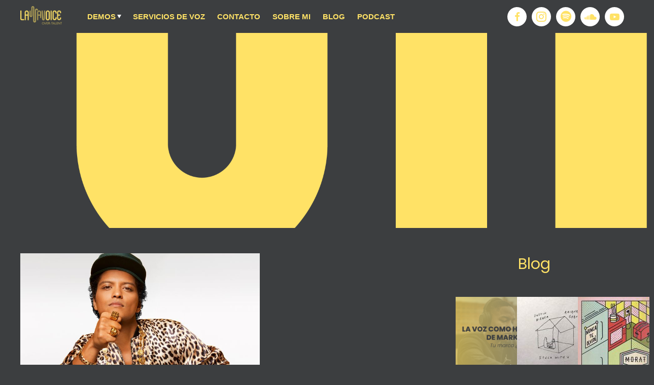

--- FILE ---
content_type: text/html; charset=UTF-8
request_url: https://lawamendoza.com/bruno-mars-en-colombia-el-5-de-diciembre/
body_size: 12827
content:
<!DOCTYPE html>
<html lang="es">

<head>
	
	<meta charset="UTF-8">
	
	<meta name="viewport" content="width=device-width, initial-scale=1, maximum-scale=1">

	
	<title>¡BRUNO MARS EN COLOMBIA EL 5 DE DICIEMBRE! &#8211; Laura Mendoza Locutora Profesional</title>
<style>
#wpadminbar #wp-admin-bar-wccp_free_top_button .ab-icon:before {
	content: "\f160";
	color: #02CA02;
	top: 3px;
}
#wpadminbar #wp-admin-bar-wccp_free_top_button .ab-icon {
	transform: rotate(45deg);
}
</style>
<meta name='robots' content='max-image-preview:large' />
<meta name="dlm-version" content="4.9.14"><link rel='dns-prefetch' href='//fonts.googleapis.com' />
<link rel='dns-prefetch' href='//s.w.org' />
<link rel='dns-prefetch' href='//c0.wp.com' />
<link rel="alternate" type="application/rss+xml" title="Laura Mendoza Locutora Profesional &raquo; Feed" href="https://lawamendoza.com/feed/" />
<link rel="alternate" type="application/rss+xml" title="Laura Mendoza Locutora Profesional &raquo; Feed de los comentarios" href="https://lawamendoza.com/comments/feed/" />
<link rel="alternate" type="application/rss+xml" title="Laura Mendoza Locutora Profesional &raquo; Comentario ¡BRUNO MARS EN COLOMBIA EL 5 DE DICIEMBRE! del feed" href="https://lawamendoza.com/bruno-mars-en-colombia-el-5-de-diciembre/feed/" />
		<script type="text/javascript">
			window._wpemojiSettings = {"baseUrl":"https:\/\/s.w.org\/images\/core\/emoji\/13.0.1\/72x72\/","ext":".png","svgUrl":"https:\/\/s.w.org\/images\/core\/emoji\/13.0.1\/svg\/","svgExt":".svg","source":{"concatemoji":"https:\/\/lawamendoza.com\/wp-includes\/js\/wp-emoji-release.min.js?ver=5.7.14"}};
			!function(e,a,t){var n,r,o,i=a.createElement("canvas"),p=i.getContext&&i.getContext("2d");function s(e,t){var a=String.fromCharCode;p.clearRect(0,0,i.width,i.height),p.fillText(a.apply(this,e),0,0);e=i.toDataURL();return p.clearRect(0,0,i.width,i.height),p.fillText(a.apply(this,t),0,0),e===i.toDataURL()}function c(e){var t=a.createElement("script");t.src=e,t.defer=t.type="text/javascript",a.getElementsByTagName("head")[0].appendChild(t)}for(o=Array("flag","emoji"),t.supports={everything:!0,everythingExceptFlag:!0},r=0;r<o.length;r++)t.supports[o[r]]=function(e){if(!p||!p.fillText)return!1;switch(p.textBaseline="top",p.font="600 32px Arial",e){case"flag":return s([127987,65039,8205,9895,65039],[127987,65039,8203,9895,65039])?!1:!s([55356,56826,55356,56819],[55356,56826,8203,55356,56819])&&!s([55356,57332,56128,56423,56128,56418,56128,56421,56128,56430,56128,56423,56128,56447],[55356,57332,8203,56128,56423,8203,56128,56418,8203,56128,56421,8203,56128,56430,8203,56128,56423,8203,56128,56447]);case"emoji":return!s([55357,56424,8205,55356,57212],[55357,56424,8203,55356,57212])}return!1}(o[r]),t.supports.everything=t.supports.everything&&t.supports[o[r]],"flag"!==o[r]&&(t.supports.everythingExceptFlag=t.supports.everythingExceptFlag&&t.supports[o[r]]);t.supports.everythingExceptFlag=t.supports.everythingExceptFlag&&!t.supports.flag,t.DOMReady=!1,t.readyCallback=function(){t.DOMReady=!0},t.supports.everything||(n=function(){t.readyCallback()},a.addEventListener?(a.addEventListener("DOMContentLoaded",n,!1),e.addEventListener("load",n,!1)):(e.attachEvent("onload",n),a.attachEvent("onreadystatechange",function(){"complete"===a.readyState&&t.readyCallback()})),(n=t.source||{}).concatemoji?c(n.concatemoji):n.wpemoji&&n.twemoji&&(c(n.twemoji),c(n.wpemoji)))}(window,document,window._wpemojiSettings);
		</script>
		<style type="text/css">
img.wp-smiley,
img.emoji {
	display: inline !important;
	border: none !important;
	box-shadow: none !important;
	height: 1em !important;
	width: 1em !important;
	margin: 0 .07em !important;
	vertical-align: -0.1em !important;
	background: none !important;
	padding: 0 !important;
}
</style>
	<link rel='stylesheet' id='wp-block-library-css'  href='https://lawamendoza.com/wp-content/plugins/gutenberg/build/block-library/style.css?ver=11.0.0' type='text/css' media='all' />
<style id='wp-block-library-inline-css' type='text/css'>
.has-text-align-justify{text-align:justify;}
</style>
<link rel='stylesheet' id='mediaelement-css'  href='https://c0.wp.com/c/5.7.14/wp-includes/js/mediaelement/mediaelementplayer-legacy.min.css' type='text/css' media='all' />
<link rel='stylesheet' id='wp-mediaelement-css'  href='https://c0.wp.com/c/5.7.14/wp-includes/js/mediaelement/wp-mediaelement.min.css' type='text/css' media='all' />
<link rel='stylesheet' id='slick-style-css'  href='https://lawamendoza.com/wp-content/plugins/blog-designer-pack/assets/css/slick.css?ver=3.4.5' type='text/css' media='all' />
<link rel='stylesheet' id='bdp-public-style-css'  href='https://lawamendoza.com/wp-content/plugins/blog-designer-pack/assets/css/bdp-public.css?ver=3.4.5' type='text/css' media='all' />
<link rel='stylesheet' id='contact-form-7-css'  href='https://lawamendoza.com/wp-content/plugins/contact-form-7/includes/css/styles.css?ver=5.4.2' type='text/css' media='all' />
<link rel='stylesheet' id='musos-fonts-css'  href='https://fonts.googleapis.com/css?family=Roboto%3A400%2C400i%2C600%2C700&#038;subset' type='text/css' media='all' />
<link rel='stylesheet' id='font-awesome-css'  href='https://lawamendoza.com/wp-content/plugins/elementor/assets/lib/font-awesome/css/font-awesome.min.css?ver=4.7.0' type='text/css' media='all' />
<link rel='stylesheet' id='musos-style-css'  href='https://lawamendoza.com/wp-content/themes/musos/style.css?ver=1.1.2' type='text/css' media='all' />
<link rel='stylesheet' id='musos-media-queries-css'  href='https://lawamendoza.com/wp-content/themes/musos/css/media-queries.css?ver=1' type='text/css' media='all' />
<link rel='stylesheet' id='jetpack_css-css'  href='https://c0.wp.com/p/jetpack/9.9.3/css/jetpack.css' type='text/css' media='all' />
<script type='text/javascript' src='https://c0.wp.com/c/5.7.14/wp-includes/js/jquery/jquery.min.js' id='jquery-core-js'></script>
<script type='text/javascript' src='https://c0.wp.com/c/5.7.14/wp-includes/js/jquery/jquery-migrate.min.js' id='jquery-migrate-js'></script>
<link rel="https://api.w.org/" href="https://lawamendoza.com/wp-json/" /><link rel="alternate" type="application/json" href="https://lawamendoza.com/wp-json/wp/v2/posts/1180" /><link rel="EditURI" type="application/rsd+xml" title="RSD" href="https://lawamendoza.com/xmlrpc.php?rsd" />
<link rel="wlwmanifest" type="application/wlwmanifest+xml" href="https://lawamendoza.com/wp-includes/wlwmanifest.xml" /> 
<meta name="generator" content="WordPress 5.7.14" />
<link rel="canonical" href="https://lawamendoza.com/bruno-mars-en-colombia-el-5-de-diciembre/" />
<link rel='shortlink' href='https://wp.me/pbifGE-j2' />
<link rel="alternate" type="application/json+oembed" href="https://lawamendoza.com/wp-json/oembed/1.0/embed?url=https%3A%2F%2Flawamendoza.com%2Fbruno-mars-en-colombia-el-5-de-diciembre%2F" />
<link rel="alternate" type="text/xml+oembed" href="https://lawamendoza.com/wp-json/oembed/1.0/embed?url=https%3A%2F%2Flawamendoza.com%2Fbruno-mars-en-colombia-el-5-de-diciembre%2F&#038;format=xml" />
	<link rel="preconnect" href="https://fonts.googleapis.com">
	<link rel="preconnect" href="https://fonts.gstatic.com">
	<link href='https://fonts.googleapis.com/css2?display=swap&family=Poppins:wght@300;400' rel='stylesheet'><script id="wpcp_disable_selection" type="text/javascript">
var image_save_msg='You are not allowed to save images!';
	var no_menu_msg='Context Menu disabled!';
	var smessage = "Content is protected !!";

function disableEnterKey(e)
{
	var elemtype = e.target.tagName;
	
	elemtype = elemtype.toUpperCase();
	
	if (elemtype == "TEXT" || elemtype == "TEXTAREA" || elemtype == "INPUT" || elemtype == "PASSWORD" || elemtype == "SELECT" || elemtype == "OPTION" || elemtype == "EMBED")
	{
		elemtype = 'TEXT';
	}
	
	if (e.ctrlKey){
     var key;
     if(window.event)
          key = window.event.keyCode;     //IE
     else
          key = e.which;     //firefox (97)
    //if (key != 17) alert(key);
     if (elemtype!= 'TEXT' && (key == 97 || key == 65 || key == 67 || key == 99 || key == 88 || key == 120 || key == 26 || key == 85  || key == 86 || key == 83 || key == 43 || key == 73))
     {
		if(wccp_free_iscontenteditable(e)) return true;
		show_wpcp_message('You are not allowed to copy content or view source');
		return false;
     }else
     	return true;
     }
}


/*For contenteditable tags*/
function wccp_free_iscontenteditable(e)
{
	var e = e || window.event; // also there is no e.target property in IE. instead IE uses window.event.srcElement
  	
	var target = e.target || e.srcElement;

	var elemtype = e.target.nodeName;
	
	elemtype = elemtype.toUpperCase();
	
	var iscontenteditable = "false";
		
	if(typeof target.getAttribute!="undefined" ) iscontenteditable = target.getAttribute("contenteditable"); // Return true or false as string
	
	var iscontenteditable2 = false;
	
	if(typeof target.isContentEditable!="undefined" ) iscontenteditable2 = target.isContentEditable; // Return true or false as boolean

	if(target.parentElement.isContentEditable) iscontenteditable2 = true;
	
	if (iscontenteditable == "true" || iscontenteditable2 == true)
	{
		if(typeof target.style!="undefined" ) target.style.cursor = "text";
		
		return true;
	}
}

////////////////////////////////////
function disable_copy(e)
{	
	var e = e || window.event; // also there is no e.target property in IE. instead IE uses window.event.srcElement
	
	var elemtype = e.target.tagName;
	
	elemtype = elemtype.toUpperCase();
	
	if (elemtype == "TEXT" || elemtype == "TEXTAREA" || elemtype == "INPUT" || elemtype == "PASSWORD" || elemtype == "SELECT" || elemtype == "OPTION" || elemtype == "EMBED")
	{
		elemtype = 'TEXT';
	}
	
	if(wccp_free_iscontenteditable(e)) return true;
	
	var isSafari = /Safari/.test(navigator.userAgent) && /Apple Computer/.test(navigator.vendor);
	
	var checker_IMG = '';
	if (elemtype == "IMG" && checker_IMG == 'checked' && e.detail >= 2) {show_wpcp_message(alertMsg_IMG);return false;}
	if (elemtype != "TEXT")
	{
		if (smessage !== "" && e.detail == 2)
			show_wpcp_message(smessage);
		
		if (isSafari)
			return true;
		else
			return false;
	}	
}

//////////////////////////////////////////
function disable_copy_ie()
{
	var e = e || window.event;
	var elemtype = window.event.srcElement.nodeName;
	elemtype = elemtype.toUpperCase();
	if(wccp_free_iscontenteditable(e)) return true;
	if (elemtype == "IMG") {show_wpcp_message(alertMsg_IMG);return false;}
	if (elemtype != "TEXT" && elemtype != "TEXTAREA" && elemtype != "INPUT" && elemtype != "PASSWORD" && elemtype != "SELECT" && elemtype != "OPTION" && elemtype != "EMBED")
	{
		return false;
	}
}	
function reEnable()
{
	return true;
}
document.onkeydown = disableEnterKey;
document.onselectstart = disable_copy_ie;
if(navigator.userAgent.indexOf('MSIE')==-1)
{
	document.onmousedown = disable_copy;
	document.onclick = reEnable;
}
function disableSelection(target)
{
    //For IE This code will work
    if (typeof target.onselectstart!="undefined")
    target.onselectstart = disable_copy_ie;
    
    //For Firefox This code will work
    else if (typeof target.style.MozUserSelect!="undefined")
    {target.style.MozUserSelect="none";}
    
    //All other  (ie: Opera) This code will work
    else
    target.onmousedown=function(){return false}
    target.style.cursor = "default";
}
//Calling the JS function directly just after body load
window.onload = function(){disableSelection(document.body);};

//////////////////special for safari Start////////////////
var onlongtouch;
var timer;
var touchduration = 1000; //length of time we want the user to touch before we do something

var elemtype = "";
function touchstart(e) {
	var e = e || window.event;
  // also there is no e.target property in IE.
  // instead IE uses window.event.srcElement
  	var target = e.target || e.srcElement;
	
	elemtype = window.event.srcElement.nodeName;
	
	elemtype = elemtype.toUpperCase();
	
	if(!wccp_pro_is_passive()) e.preventDefault();
	if (!timer) {
		timer = setTimeout(onlongtouch, touchduration);
	}
}

function touchend() {
    //stops short touches from firing the event
    if (timer) {
        clearTimeout(timer);
        timer = null;
    }
	onlongtouch();
}

onlongtouch = function(e) { //this will clear the current selection if anything selected
	
	if (elemtype != "TEXT" && elemtype != "TEXTAREA" && elemtype != "INPUT" && elemtype != "PASSWORD" && elemtype != "SELECT" && elemtype != "EMBED" && elemtype != "OPTION")	
	{
		if (window.getSelection) {
			if (window.getSelection().empty) {  // Chrome
			window.getSelection().empty();
			} else if (window.getSelection().removeAllRanges) {  // Firefox
			window.getSelection().removeAllRanges();
			}
		} else if (document.selection) {  // IE?
			document.selection.empty();
		}
		return false;
	}
};

document.addEventListener("DOMContentLoaded", function(event) { 
    window.addEventListener("touchstart", touchstart, false);
    window.addEventListener("touchend", touchend, false);
});

function wccp_pro_is_passive() {

  var cold = false,
  hike = function() {};

  try {
	  const object1 = {};
  var aid = Object.defineProperty(object1, 'passive', {
  get() {cold = true}
  });
  window.addEventListener('test', hike, aid);
  window.removeEventListener('test', hike, aid);
  } catch (e) {}

  return cold;
}
/*special for safari End*/
</script>
<script id="wpcp_disable_Right_Click" type="text/javascript">
document.ondragstart = function() { return false;}
	function nocontext(e) {
	   return false;
	}
	document.oncontextmenu = nocontext;
</script>
<style>
.unselectable
{
-moz-user-select:none;
-webkit-user-select:none;
cursor: default;
}
html
{
-webkit-touch-callout: none;
-webkit-user-select: none;
-khtml-user-select: none;
-moz-user-select: none;
-ms-user-select: none;
user-select: none;
-webkit-tap-highlight-color: rgba(0,0,0,0);
}
</style>
<script id="wpcp_css_disable_selection" type="text/javascript">
var e = document.getElementsByTagName('body')[0];
if(e)
{
	e.setAttribute('unselectable',"on");
}
</script>
<style type='text/css'>img#wpstats{display:none}</style>
		 <style type="text/css"> 

					a,
					#main-nav ul li ul a:hover,
					#header-social a,
					.woocommerce 
					.woocommerce-breadcrumb a,
					.social-share-icons a:hover,
					#main-footer 
					.widget_product_categories li a:hover,
					.widget_product_categories li a:hover,
					#main-sidebar 
					.info-widget li a:hover,
					#main-footer 
					.info-widget li a:hover,
					.widget .menu li a:hover,
					.widget_pages li a:hover,
					.widget_recent_entries li a:hover,
					.widget_recent_comments li a:hover,
					.widget_archive li a:hover,
					.widget_categories li a:hover,
					.widget_meta li a:hover,
					#main-footer 
					.widget .menu li a:hover,
					#main-footer 
					.widget_pages li a:hover,
					#main-footer 
					.widget_recent_entries li a:hover,
					#main-footer 
					.widget_recent_comments li a:hover,
					#main-footer 
					.widget_archive li a:hover,
					#main-footer 
					.widget_categories li a:hover,
					#main-footer 
					.widget_meta li a:hover,
					#single-meta a:hover,
					.comment-author a:hover,
					#posts 
					.sticky .post-title a:before {
						color: #ffe266;
					}

					ul li ul
					.drop-sign {
					    border-left-color: #ffe266;
					}

					.cart-text,
					.call-action-btn a,
					.jp-play-bar,
					.player-btn,
					.lines-deco li,
					.album-earphones,
					.event-date,
					.more-info-btn,
					#date-bg,
					#event-tickets 
					.details-icon,
					.item-onsale,
					.single-product span.onsale,
					.woocommerce #respond input#submit.alt, 
					.woocommerce a.button.alt, 
					.woocommerce button.button.alt, 
					.woocommerce input.button.alt,
					.woocommerce #respond input#submit, 
					.woocommerce a.button, 
					.woocommerce button.button, 
					.woocommerce input.button,
					.add_to_cart_button,
					.video-post-icon,
					.widget-title 
					.big-line,
					.widget-title 
					.first-small-line,
					.widget-title 
					.small-line,
					.tagcloud a,
					.small-posts 
					.video-post-icon,
					.widget
					#searchsubmit,
					.widget 
					.woocommerce-product-search
					input[type=submit],
					#main-sidebar 
					.mc4wp-form 
					input[type=submit],
					.mc4wp-form 
					input[type=submit],
					.comment-reply-link,
					#submit,
					.wpcf7-submit,
					.error-content-wrap 
					#searchsubmit,
					#back-to-top,
					.product-post-icon,
					.post-password-form 
					input[type=submit] {
						background-color: #ffe266;
					}

				

					#home-hero {
						background: url(https://lawamendoza.com/wp-content/uploads/2021/06/Portada-2021-Lawamendoza-1.png) no-repeat;
						background-size: cover;
					}

				
				.musos-small-screen 
				#home-hero {
					background: url(https://lawamendoza.com/wp-content/uploads/2021/06/Portada-2021-Lawamendoza-1.png) no-repeat;
					background-size: cover;
				}

			
					 
						#hero-wrap {
							background: url(https://lawamendoza.com/wp-content/uploads/2021/06/Portada-2021-Lawamendoza-1.png) no-repeat;
							background-size: cover;
						}

					 </style> <link rel="icon" href="https://lawamendoza.com/wp-content/uploads/2020/07/cropped-ICONO_1-32x32.png" sizes="32x32" />
<link rel="icon" href="https://lawamendoza.com/wp-content/uploads/2020/07/cropped-ICONO_1-192x192.png" sizes="192x192" />
<link rel="apple-touch-icon" href="https://lawamendoza.com/wp-content/uploads/2020/07/cropped-ICONO_1-180x180.png" />
<meta name="msapplication-TileImage" content="https://lawamendoza.com/wp-content/uploads/2020/07/cropped-ICONO_1-270x270.png" />
	<style id="egf-frontend-styles" type="text/css">
		p {color: #b7b6b6;font-family: 'Poppins', sans-serif;font-size: 18px;font-style: normal;font-weight: 400;line-height: 1.4;text-decoration: none;text-transform: none;} h1 {font-family: 'Poppins', sans-serif;font-style: normal;font-weight: 400;text-decoration: none;text-transform: none;} h2 {color: #ffffff;font-family: 'Poppins', sans-serif;font-size: 28px;font-style: normal;font-weight: 400;text-transform: none;border-right-style: none;} h3 {font-family: 'Poppins', sans-serif;font-style: normal;font-weight: 300;} h4 {font-family: 'Poppins', sans-serif;font-style: normal;font-weight: 300;} h5 {} h6 {} 	</style>
	
</head>

<body class="post-template-default single single-post postid-1180 single-format-standard unselectable elementor-default elementor-kit-4348">

	<header id="main-header">

		<div class="wrapper">

			
				<div id="logo">
					<a href="https://lawamendoza.com/" id="logo-img"><img alt="Laura Mendoza Locutora Profesional" src="https://lawamendoza.com/wp-content/uploads/2021/06/Logo-Yellow.png"></a>
				</div>

			
			<nav id="main-nav">

				<div class="menu-menu-2020-container"><ul id="menu-menu-2020" class="menu"><li id="menu-item-4249" class="menu-item menu-item-type-post_type_archive menu-item-object-musos_albums menu-item-has-children menu-item-4249"><a title="Locutora Comercial profesional" href="https://lawamendoza.com/albums/">Demos</a>
<ul class="sub-menu">
	<li id="menu-item-4314" class="menu-item menu-item-type-post_type menu-item-object-musos_albums menu-item-4314"><a href="https://lawamendoza.com/albums/institucional/">Demo / Reel</a></li>
	<li id="menu-item-4251" class="menu-item menu-item-type-post_type menu-item-object-musos_albums menu-item-4251"><a title="Voz en off para Documentales, Audiolibros, Historias y Cuentos" href="https://lawamendoza.com/albums/narraciones-documentales-audiolibros-historias-y-cuentos/">Narraciones</a></li>
	<li id="menu-item-4252" class="menu-item menu-item-type-post_type menu-item-object-musos_albums menu-item-4252"><a title="Voz para E- Learning, cursos virtuales, capacitaciones" href="https://lawamendoza.com/albums/narracion-documental-audiolibros-e_learning/">E-Learning</a></li>
	<li id="menu-item-4261" class="menu-item menu-item-type-post_type menu-item-object-musos_albums menu-item-4261"><a title="Locucion para IVR conmutador lineas de espera" href="https://lawamendoza.com/albums/ivr-conmutador-mensajes-de-espera-bienvenida-o-informativos-menu-de-opciones/">Voz para IVR</a></li>
</ul>
</li>
<li id="menu-item-4327" class="menu-item menu-item-type-post_type menu-item-object-page menu-item-4327"><a href="https://lawamendoza.com/servicios-de-voz/">Servicios de voz</a></li>
<li id="menu-item-3468" class="menu-item menu-item-type-post_type menu-item-object-page menu-item-3468"><a target="_blank" rel="noopener" href="https://lawamendoza.com/contacto-2/">Contacto</a></li>
<li id="menu-item-4095" class="menu-item menu-item-type-post_type menu-item-object-page menu-item-4095"><a href="https://lawamendoza.com/bio/">Sobre Mi</a></li>
<li id="menu-item-4358" class="menu-item menu-item-type-post_type menu-item-object-page menu-item-4358"><a href="https://lawamendoza.com/blog/">Blog</a></li>
<li id="menu-item-4490" class="menu-item menu-item-type-post_type menu-item-object-page menu-item-4490"><a href="https://lawamendoza.com/podcast/">Podcast</a></li>
</ul></div>
			</nav>

			
<div id="header-elements">

	
		<ul id="header-social">
			<li class='facebook'><a href='https://www.facebook.com/LawaMendoza/' title='Facebook Page' target='_blank'><i class='fa fa-facebook' aria-hidden='true'></i></a></li><li class='instagram'><a href='http://instagram.com/lawamendoza/' title='Instagram Page' target='_blank'><i class='fa fa-instagram' aria-hidden='true'></i></a></li><li class='spotify'><a href='https://open.spotify.com/show/7gp9rSV760QvHKBYGC9gfW' title='Spotify Page' target='_blank'><i class='fa fa-spotify' aria-hidden='true'></i></a></li><li class='soundcloud'><a href='https://soundcloud.com/lawamendoza' title='SoundCloud Page' target='_blank'><i class='fa fa-soundcloud' aria-hidden='true'></i></a></li><li class='youtube'><a href='https://www.youtube.com/user/TheLawamendoza' title='YouTube Page' target='_blank'><i class='fa fa-youtube-play' aria-hidden='true'></i></a></li>		
		</ul>

	
	
</div>
		</div><!--.wrapper-->
<script id="mcjs">!function(c,h,i,m,p){m=c.createElement(h),p=c.getElementsByTagName(h)[0],m.async=1,m.src=i,p.parentNode.insertBefore(m,p)}(document,"script","https://chimpstatic.com/mcjs-connected/js/users/2ffc66cfff3b17995119b457d/8ca54993e7495a9737c65ac4a.js");</script>
	</header>

	

	
	<div id="hero-wrap">

		<div class="wrapper">

			<div id="hero-text">

				
					<h1></h1>

				
			</div><!--#hero-text-->

		</div><!--.wrapper-->

		<span class="hero-bg"></span>

	</div><!--#small-hero-wrap-->


	<div class="wrapper">

		<div id="single-post" class="group">

			
				<article id="post-1180" class="single-wrap group post-1180 post type-post status-publish format-standard has-post-thumbnail hentry category-blog category-musica tag-blog tag-bruno-mars tag-colombia tag-concierto" >

					
						<div class="post-thumb single-thumb">

							<img width="751" height="406" src="https://lawamendoza.com/wp-content/uploads/2017/09/brunomars_site_newsite_assets_fbog.jpg" class="attachment-musos-single-thumb size-musos-single-thumb wp-post-image" alt="¡BRUNO MARS EN COLOMBIA EL 5 DE DICIEMBRE!" loading="lazy" srcset="https://lawamendoza.com/wp-content/uploads/2017/09/brunomars_site_newsite_assets_fbog.jpg 1200w, https://lawamendoza.com/wp-content/uploads/2017/09/brunomars_site_newsite_assets_fbog-300x162.jpg 300w, https://lawamendoza.com/wp-content/uploads/2017/09/brunomars_site_newsite_assets_fbog-768x415.jpg 768w, https://lawamendoza.com/wp-content/uploads/2017/09/brunomars_site_newsite_assets_fbog-1024x554.jpg 1024w, https://lawamendoza.com/wp-content/uploads/2017/09/brunomars_site_newsite_assets_fbog-111x60.jpg 111w" sizes="(max-width: 751px) 100vw, 751px" />
							<span class="format-icon"></span>

						</div>

					
					<h1 class="post-title single-post-title">¡BRUNO MARS EN COLOMBIA EL 5 DE DICIEMBRE!</h1>

					<ul id="single-meta" class="group">
						<li id="meta-avatar"><span><img alt='' src='https://secure.gravatar.com/avatar/501f6274d607febebf5c2d2407de2ad6?s=20&#038;d=mm&#038;r=g' srcset='https://secure.gravatar.com/avatar/501f6274d607febebf5c2d2407de2ad6?s=40&#038;d=mm&#038;r=g 2x' class='avatar avatar-20 photo' height='20' width='20' loading='lazy'/></span></li>
						<li><a class="author-link" href="https://lawamendoza.com/author/admin/">Laura Mendoza</a></li>
						<li id="single-meta-date"><i class="fa fa-clock-o"></i>21 septiembre, 2017</li>
						<li id="single-meta-cat"><i class="fa fa-folder-open-o"></i><a href="https://lawamendoza.com/category/blog/" rel="category tag">Blog</a>, <a href="https://lawamendoza.com/category/musica/" rel="category tag">MÚSICA</a></li>
					</ul>

					<div class="entry">

						<p>¡SE ME VA A SALIR EL CORAZÓN DE LA EMOCIÓN!<br />
La verdad a mi este señor ME ENCANTA, amo como canta, amo como baila, amo como sonríe, es un amor platónico musical que no tenía desde Justin Timberlake.<span id="more-1180"></span><br />
Pero lo que más me emociona es que lo vamos a tener en Colombia el 5 de diciembre, yo ya había perdido todas las esperanzas porque lo más cerca que lo ibamos a tener era en Ecuador el 2 de diciembre, pero vea como es la vida, el universo, Dios, Buda, el que sea y nos lo trae y bien cerquita, Ocesa Colombia nos estaba dando pistas esta semana y la gente de Warner Music lo confirmó<br />
Los boletos ya los pueden conseguir en Tuboleta.</p>
						
					</div><!--.entry-->

					
<div id="single-share" class="group">

	
	<a class="twitter social-pop" title="Share On Twitter" target="_blank" href="https://twitter.com/share?url=https%3A%2F%2Flawamendoza.com%2Fbruno-mars-en-colombia-el-5-de-diciembre%2F&#038;text=%C2%A1BRUNO+MARS+EN+COLOMBIA+EL+5+DE+DICIEMBRE%21">Share On Twitter</a>

	
	<a class="facebook social-pop" title="Share On Facebook" target="_blank" href="https://www.facebook.com/sharer.php?u=https%3A%2F%2Flawamendoza.com%2Fbruno-mars-en-colombia-el-5-de-diciembre%2F">Share On Facebook</a>

	<span>
	
		<span id="single-share-plus"></span>

		
		<a class="google social-pop" title="Share On Google+" target="_blank" href="https://plus.google.com/share?url=https%3A%2F%2Flawamendoza.com%2Fbruno-mars-en-colombia-el-5-de-diciembre%2F"><i class='fa fa-google-plus' aria-hidden='true'></i></a>

		
		<a class="pinterest social-pop" title="Pin it!" target="_blank" href="https://pinterest.com/pin/create/button/?url=https%3A%2F%2Flawamendoza.com%2Fbruno-mars-en-colombia-el-5-de-diciembre%2F&#038;media=https%3A%2F%2Flawamendoza.com%2Fwp-content%2Fuploads%2F2017%2F09%2Fbrunomars_site_newsite_assets_fbog.jpg&#038;description=%C2%A1BRUNO+MARS+EN+COLOMBIA+EL+5+DE+DICIEMBRE%21"><i class='fa fa-pinterest-p' aria-hidden='true'></i></a>

	</span>
	
</div><!--#single-share-->
					<div id="single-tags" class="tagcloud group"><a href="https://lawamendoza.com/tag/blog/" rel="tag">Blog</a><a href="https://lawamendoza.com/tag/bruno-mars/" rel="tag">BRUNO MARS</a><a href="https://lawamendoza.com/tag/colombia/" rel="tag">COLOMBIA</a><a href="https://lawamendoza.com/tag/concierto/" rel="tag">CONCIERTO</a></div>
					
					
	
		<ul id="related-posts" class="small-posts group">

				
				<li class="small-post group post-1760 post type-post status-publish format-standard has-post-thumbnail hentry category-blog category-musica tag-apple-music tag-beats-1 tag-blog tag-radio tag-spotify tag-streaming">

					
						<div class="post-thumb">

							<a href="https://lawamendoza.com/apple-music-esta-por-superar-a-spotify/">
								<img width="150" height="75" src="https://lawamendoza.com/wp-content/uploads/2018/02/descarga.jpg" class="attachment-musos-small-thumb size-musos-small-thumb wp-post-image" alt="" loading="lazy" srcset="https://lawamendoza.com/wp-content/uploads/2018/02/descarga.jpg 317w, https://lawamendoza.com/wp-content/uploads/2018/02/descarga-300x150.jpg 300w, https://lawamendoza.com/wp-content/uploads/2018/02/descarga-120x60.jpg 120w" sizes="(max-width: 150px) 100vw, 150px" />															</a>

						</div><!--.post-thumb-->

					
					<div class="post-content">

						<h6 class="post-title"><a href="https://lawamendoza.com/apple-music-esta-por-superar-a-spotify/">¡Apple Music está por superar a Spotify!</a></h6>

						<ul class="post-meta">
							<li class="post-date">8 febrero, 2018</li>
						</ul>

					</div><!--.post-content-->

				</li>
	
				
				<li class="small-post group post-434 post type-post status-publish format-standard hentry category-artistas category-musica tag-different tag-music tag-musica tag-new tag-new-music-november tag-new-video tag-pop tag-robbie tag-robbie-williams-different tag-videos tag-williams">

					
					<div class="post-content">

						<h6 class="post-title"><a href="https://lawamendoza.com/robbie-williams-different/">Robbie Williams &#8211; Different</a></h6>

						<ul class="post-meta">
							<li class="post-date">20 noviembre, 2012</li>
						</ul>

					</div><!--.post-content-->

				</li>
	
					
		</ul>
	
	
				</article>

					<div id="respond" class="comment-respond">
		<h4 id="reply-title">Leave a comment</h4> <small><a rel="nofollow" id="cancel-comment-reply-link" href="/bruno-mars-en-colombia-el-5-de-diciembre/#respond" style="display:none;">Cancelar la respuesta</a></small><form action="https://lawamendoza.com/wp-comments-post.php" method="post" id="commentform" class="comment-form"><p class="comment-notes"><span id="email-notes">Tu dirección de correo electrónico no será publicada.</span> Los campos obligatorios están marcados con <span class="required">*</span></p><p class="comment-form-comment"><label for="comment">Comentario</label> <textarea id="comment" name="comment" cols="45" rows="8" maxlength="65525" required="required"></textarea></p><p class="comment-form-author"><label for="author">Nombre <span class="required">*</span></label> <input id="author" name="author" type="text" value="" size="30" maxlength="245" required='required' /></p>
<p class="comment-form-email"><label for="email">Correo electrónico <span class="required">*</span></label> <input id="email" name="email" type="text" value="" size="30" maxlength="100" aria-describedby="email-notes" required='required' /></p>
<p class="comment-form-url"><label for="url">Web</label> <input id="url" name="url" type="text" value="" size="30" maxlength="200" /></p>
<p class="comment-form-cookies-consent"><input id="wp-comment-cookies-consent" name="wp-comment-cookies-consent" type="checkbox" value="yes" /> <label for="wp-comment-cookies-consent">Guarda mi nombre, correo electrónico y web en este navegador para la próxima vez que comente.</label></p>
<!-- Mailchimp for WordPress v4.9.13 - https://www.mc4wp.com/ --><input type="hidden" name="_mc4wp_subscribe_wp-comment-form" value="0" /><p class="mc4wp-checkbox mc4wp-checkbox-wp-comment-form " ><label><input type="checkbox" name="_mc4wp_subscribe_wp-comment-form" value="1"  /><span>¡Suscríbeme a la lista de correo!</span></label></p><!-- / Mailchimp for WordPress --><p class="form-submit wp-block-button"><input name="submit" type="submit" id="submit" class="submit wp-block-button__link" value="Submit Comment" /> <input type='hidden' name='comment_post_ID' value='1180' id='comment_post_ID' />
<input type='hidden' name='comment_parent' id='comment_parent' value='0' />
</p><p style="display: none;"><input type="hidden" id="akismet_comment_nonce" name="akismet_comment_nonce" value="ac083ea5f9" /></p><p style="display: none !important;"><label>&#916;<textarea name="ak_hp_textarea" cols="45" rows="8" maxlength="100"></textarea></label><input type="hidden" id="ak_js_1" name="ak_js" value="73"/><script>document.getElementById( "ak_js_1" ).setAttribute( "value", ( new Date() ).getTime() );</script></p></form>	</div><!-- #respond -->
	
			
		</div><!--#single-post-->

		    <aside id="main-sidebar" class="group">

        <div id="block-7" class="widget widget_block group">
<h1 class="has-text-align-center has-text-color" style="color:#ffe266">Blog</h1>
</div><div id="block-13" class="widget widget_block group">
<div class="wp-block-group"><div class="wp-block-group__inner-container">
<div class="wp-block-columns">
<div class="wp-block-column has-black-color has-text-color" style="flex-basis:100%">
<div class="wp-block-group"><div class="wp-block-group__inner-container">
<div class="wp-block-columns">
<div class="wp-block-column has-black-color has-text-color" style="flex-basis:100%"><ul class="wp-block-latest-posts__list is-grid columns-3 alignright wp-block-latest-posts"><li><div class="wp-block-latest-posts__featured-image aligncenter"><a href="https://lawamendoza.com/la-voz-como-herramienta-de-marketing/"><img width="150" height="150" src="https://lawamendoza.com/wp-content/uploads/2021/07/Portada-Voz-Marketing-150x150.png" class="attachment-thumbnail size-thumbnail wp-post-image" alt="La voz como herramienta de Marketing" loading="lazy" style="max-width:150px;max-height:150px;" srcset="https://lawamendoza.com/wp-content/uploads/2021/07/Portada-Voz-Marketing-150x150.png 150w, https://lawamendoza.com/wp-content/uploads/2021/07/Portada-Voz-Marketing-374x374.png 374w" sizes="(max-width: 150px) 100vw, 150px" /></a></div><a href="https://lawamendoza.com/la-voz-como-herramienta-de-marketing/">La Voz como herramienta de Marketing</a></li>
<li><div class="wp-block-latest-posts__featured-image aligncenter"><a href="https://lawamendoza.com/stuck-with-you-de-ariana-grande-justin-bieber/"><img width="150" height="150" src="https://lawamendoza.com/wp-content/uploads/2020/05/justin-bieber-y-ariana-grande-150x150.jpg" class="attachment-thumbnail size-thumbnail wp-post-image" alt="" loading="lazy" style="max-width:150px;max-height:150px;" srcset="https://lawamendoza.com/wp-content/uploads/2020/05/justin-bieber-y-ariana-grande-150x150.jpg 150w, https://lawamendoza.com/wp-content/uploads/2020/05/justin-bieber-y-ariana-grande-374x374.jpg 374w" sizes="(max-width: 150px) 100vw, 150px" /></a></div><a href="https://lawamendoza.com/stuck-with-you-de-ariana-grande-justin-bieber/">«STUCK WITH YOU» DE ARIANA GRANDE &#038; JUSTIN BIEBER</a></li>
<li><div class="wp-block-latest-posts__featured-image aligncenter"><a href="https://lawamendoza.com/nunca-te-olvide-morat-lanzamiento/"><img width="150" height="150" src="https://lawamendoza.com/wp-content/uploads/2020/05/MORAT-NUNCA-TE-OLVIDE-150x150.jpg" class="attachment-thumbnail size-thumbnail wp-post-image" alt="" loading="lazy" style="max-width:150px;max-height:150px;" srcset="https://lawamendoza.com/wp-content/uploads/2020/05/MORAT-NUNCA-TE-OLVIDE-150x150.jpg 150w, https://lawamendoza.com/wp-content/uploads/2020/05/MORAT-NUNCA-TE-OLVIDE-300x300.jpg 300w, https://lawamendoza.com/wp-content/uploads/2020/05/MORAT-NUNCA-TE-OLVIDE-374x374.jpg 374w, https://lawamendoza.com/wp-content/uploads/2020/05/MORAT-NUNCA-TE-OLVIDE.jpg 640w" sizes="(max-width: 150px) 100vw, 150px" /></a></div><a href="https://lawamendoza.com/nunca-te-olvide-morat-lanzamiento/">Nunca te olvidé &#8211; Morat #Lanzamiento</a></li>
<li><div class="wp-block-latest-posts__featured-image aligncenter"><a href="https://lawamendoza.com/andres-cepeda-como-narrador-de-serengueti-para-discovery-channel/"><img width="150" height="150" src="https://lawamendoza.com/wp-content/uploads/2019/09/unnamed3-150x150.jpg" class="attachment-thumbnail size-thumbnail wp-post-image" alt="" loading="lazy" style="max-width:150px;max-height:150px;" srcset="https://lawamendoza.com/wp-content/uploads/2019/09/unnamed3-150x150.jpg 150w, https://lawamendoza.com/wp-content/uploads/2019/09/unnamed3-720x720.jpg 720w" sizes="(max-width: 150px) 100vw, 150px" /></a></div><a href="https://lawamendoza.com/andres-cepeda-como-narrador-de-serengueti-para-discovery-channel/">Andrés Cepeda como narrador de  Serengueti Para Discovery Channel</a></li>
<li><div class="wp-block-latest-posts__featured-image aligncenter"><a href="https://lawamendoza.com/camilo-pedro-capo-tutu-paracantar/"><img width="150" height="150" src="https://lawamendoza.com/wp-content/uploads/2019/09/unnamed2-150x150.png" class="attachment-thumbnail size-thumbnail wp-post-image" alt="" loading="lazy" style="max-width:150px;max-height:150px;" srcset="https://lawamendoza.com/wp-content/uploads/2019/09/unnamed2-150x150.png 150w, https://lawamendoza.com/wp-content/uploads/2019/09/unnamed2-300x300.png 300w, https://lawamendoza.com/wp-content/uploads/2019/09/unnamed2-60x60.png 60w, https://lawamendoza.com/wp-content/uploads/2019/09/unnamed2.png 500w" sizes="(max-width: 150px) 100vw, 150px" /></a></div><a href="https://lawamendoza.com/camilo-pedro-capo-tutu-paracantar/">Camilo + Pedro Capó &#8211; Tutu  #ParaCantar</a></li>
<li><div class="wp-block-latest-posts__featured-image aligncenter"><a href="https://lawamendoza.com/shakira-el-dorado-world-tour-llega-a-los-cines/"><img width="150" height="150" src="https://lawamendoza.com/wp-content/uploads/2019/09/unnamed1-150x150.png" class="attachment-thumbnail size-thumbnail wp-post-image" alt="" loading="lazy" style="max-width:150px;max-height:150px;" /></a></div><a href="https://lawamendoza.com/shakira-el-dorado-world-tour-llega-a-los-cines/">Shakira: &quot;EL DORADO WORLD TOUR&quot; llega a los cines</a></li>
<li><div class="wp-block-latest-posts__featured-image aligncenter"><a href="https://lawamendoza.com/billie-eilish-estrena-el-video-de-all-the-good-girls-go-to-hell/"><img width="150" height="150" src="https://lawamendoza.com/wp-content/uploads/2019/09/unnamed2-150x150.jpg" class="attachment-thumbnail size-thumbnail wp-post-image" alt="BILLIE EILISH" loading="lazy" style="max-width:150px;max-height:150px;" /></a></div><a href="https://lawamendoza.com/billie-eilish-estrena-el-video-de-all-the-good-girls-go-to-hell/">Billie Eilish estrena el video de &quot;All The Good Girls Go To Hell&quot;</a></li>
<li><a href="https://lawamendoza.com/backstreet-boys-anuncia-segunda-fecha-en-colombia/">Backstreet boys anuncia segunda fecha en Colombia</a></li>
<li><div class="wp-block-latest-posts__featured-image aligncenter"><a href="https://lawamendoza.com/ariana-grande-y-boyfriend/"><img width="150" height="150" src="https://lawamendoza.com/wp-content/uploads/2019/09/unnamed-150x150.jpg" class="attachment-thumbnail size-thumbnail wp-post-image" alt="" loading="lazy" style="max-width:150px;max-height:150px;" srcset="https://lawamendoza.com/wp-content/uploads/2019/09/unnamed-150x150.jpg 150w, https://lawamendoza.com/wp-content/uploads/2019/09/unnamed-300x300.jpg 300w, https://lawamendoza.com/wp-content/uploads/2019/09/unnamed-60x60.jpg 60w, https://lawamendoza.com/wp-content/uploads/2019/09/unnamed.jpg 411w" sizes="(max-width: 150px) 100vw, 150px" /></a></div><a href="https://lawamendoza.com/ariana-grande-y-boyfriend/">Ariana Grande y &quot;Boyfriend&quot;</a></li>
</ul></div>
</div>
</div></div>
</div>
</div>
</div></div>
</div><div id="block-14" class="widget widget_block group">
<hr class="wp-block-separator"/>
</div>
    </aside>

	</div><!--.wrapper-->

	
	
		<footer id="main-footer" class="group footer-widgets">
			<div class="wrapper">
				
				<div id="media_image-3" class="widget widget_media_image group"><div class="widget-title"><span class="first-small-line"></span><h4>Miembro ACL</h4><span class="small-line"></span><span class="big-line"></span></div><a href="https://www.aclcolombia.com/amo-team/laura-mendoza/"><img width="300" height="188" src="https://lawamendoza.com/wp-content/uploads/2020/04/cropped-logo-new-pag-acl-1-300x188.png" class="image wp-image-4082  attachment-medium size-medium" alt="" loading="lazy" style="max-width: 100%; height: auto;" title="Miembro ACL" srcset="https://lawamendoza.com/wp-content/uploads/2020/04/cropped-logo-new-pag-acl-1-300x188.png 300w, https://lawamendoza.com/wp-content/uploads/2020/04/cropped-logo-new-pag-acl-1.png 312w" sizes="(max-width: 300px) 100vw, 300px" /></a></div><div id="text-4" class="widget widget_text group"><div class="widget-title"><span class="first-small-line"></span><h4>contacto:</h4><span class="small-line"></span><span class="big-line"></span></div>			<div class="textwidget"><p><a href="mailto:hola@lawamendoza.com">hola@lawamendoza.com</a></p>
</div>
		</div>
			</div><!--.wrapper-->
		</footer>

	
	<div id="copyright">
		<div class="wrapper">

			<p>Copyright 2024 Laura Mendoza - Derechos reservados</p>

			<div class="menu-footermenu-2020-container"><ul id="menu-footermenu-2020" class="menu"><li id="menu-item-4304" class="menu-item menu-item-type-post_type menu-item-object-page menu-item-privacy-policy menu-item-4304"><a href="https://lawamendoza.com/privacy-policy/">Política de privacidad</a></li>
<li id="menu-item-4121" class="menu-item menu-item-type-post_type menu-item-object-page menu-item-4121"><a target="_blank" rel="noopener" href="https://lawamendoza.com/bio/">Sobre Mi</a></li>
<li id="menu-item-4122" class="menu-item menu-item-type-post_type menu-item-object-page menu-item-4122"><a target="_blank" rel="noopener" href="https://lawamendoza.com/contacto-2/">Contacto o Solicitud</a></li>
</ul></div>
		</div><!--.wrapper-->
	</div><!--#copyright-->

	<div id="back-to-top">Back To Top</div>

		<div id="wpcp-error-message" class="msgmsg-box-wpcp hideme"><span>error: </span>Content is protected !!</div>
	<script>
	var timeout_result;
	function show_wpcp_message(smessage)
	{
		if (smessage !== "")
			{
			var smessage_text = '<span>Alert: </span>'+smessage;
			document.getElementById("wpcp-error-message").innerHTML = smessage_text;
			document.getElementById("wpcp-error-message").className = "msgmsg-box-wpcp warning-wpcp showme";
			clearTimeout(timeout_result);
			timeout_result = setTimeout(hide_message, 3000);
			}
	}
	function hide_message()
	{
		document.getElementById("wpcp-error-message").className = "msgmsg-box-wpcp warning-wpcp hideme";
	}
	</script>
		<style>
	@media print {
	body * {display: none !important;}
		body:after {
		content: "You are not allowed to print preview this page, Thank you"; }
	}
	</style>
		<style type="text/css">
	#wpcp-error-message {
	    direction: ltr;
	    text-align: center;
	    transition: opacity 900ms ease 0s;
	    z-index: 99999999;
	}
	.hideme {
    	opacity:0;
    	visibility: hidden;
	}
	.showme {
    	opacity:1;
    	visibility: visible;
	}
	.msgmsg-box-wpcp {
		border:1px solid #f5aca6;
		border-radius: 10px;
		color: #555;
		font-family: Tahoma;
		font-size: 11px;
		margin: 10px;
		padding: 10px 36px;
		position: fixed;
		width: 255px;
		top: 50%;
  		left: 50%;
  		margin-top: -10px;
  		margin-left: -130px;
  		-webkit-box-shadow: 0px 0px 34px 2px rgba(242,191,191,1);
		-moz-box-shadow: 0px 0px 34px 2px rgba(242,191,191,1);
		box-shadow: 0px 0px 34px 2px rgba(242,191,191,1);
	}
	.msgmsg-box-wpcp span {
		font-weight:bold;
		text-transform:uppercase;
	}
		.warning-wpcp {
		background:#ffecec url('https://lawamendoza.com/wp-content/plugins/wp-content-copy-protector/images/warning.png') no-repeat 10px 50%;
	}
    </style>
<script type="text/javascript">

					jQuery(document).ready(function($){
		
					"use strict";

						$("#jquery_jplayer_1").jPlayer({
					        ready: function(event) {
					            $(this).jPlayer("setMedia", {
									mp3: "https://lawamendoza.com/wp-content/uploads/2022/11/Reel-Laura-Mendoza-2022.mp3"
					            });
					        },
					        swfPath: "http://jplayer.org/latest/dist/jplayer",
					        supplied: "mp3, oga",
							wmode: "window",
							useStateClassSkin: true,
							autoBlur: false,
							smoothPlayBar: true,
							keyEnabled: true,
							remainingDuration: true,
							toggleDuration: true
					    });

					});

				</script><script type='text/javascript' src='https://c0.wp.com/c/5.7.14/wp-includes/js/dist/vendor/wp-polyfill.min.js' id='wp-polyfill-js'></script>
<script type='text/javascript' id='wp-polyfill-js-after'>
( 'fetch' in window ) || document.write( '<script src="https://lawamendoza.com/wp-includes/js/dist/vendor/wp-polyfill-fetch.min.js?ver=3.0.0"></scr' + 'ipt>' );( document.contains ) || document.write( '<script src="https://lawamendoza.com/wp-includes/js/dist/vendor/wp-polyfill-node-contains.min.js?ver=3.42.0"></scr' + 'ipt>' );( window.DOMRect ) || document.write( '<script src="https://lawamendoza.com/wp-includes/js/dist/vendor/wp-polyfill-dom-rect.min.js?ver=3.42.0"></scr' + 'ipt>' );( window.URL && window.URL.prototype && window.URLSearchParams ) || document.write( '<script src="https://lawamendoza.com/wp-includes/js/dist/vendor/wp-polyfill-url.min.js?ver=3.6.4"></scr' + 'ipt>' );( window.FormData && window.FormData.prototype.keys ) || document.write( '<script src="https://lawamendoza.com/wp-includes/js/dist/vendor/wp-polyfill-formdata.min.js?ver=3.0.12"></scr' + 'ipt>' );( Element.prototype.matches && Element.prototype.closest ) || document.write( '<script src="https://lawamendoza.com/wp-includes/js/dist/vendor/wp-polyfill-element-closest.min.js?ver=2.0.2"></scr' + 'ipt>' );( 'objectFit' in document.documentElement.style ) || document.write( '<script src="https://lawamendoza.com/wp-includes/js/dist/vendor/wp-polyfill-object-fit.min.js?ver=2.3.4"></scr' + 'ipt>' );
( "objectFit" in document.documentElement.style ) || document.write( '<script src="https://lawamendoza.com/wp-content/plugins/gutenberg/vendor/object-fit-polyfill.min.5f0c4c73.js?ver=2.3.5"></scr' + 'ipt>' );
</script>
<script type='text/javascript' id='contact-form-7-js-extra'>
/* <![CDATA[ */
var wpcf7 = {"api":{"root":"https:\/\/lawamendoza.com\/wp-json\/","namespace":"contact-form-7\/v1"}};
/* ]]> */
</script>
<script type='text/javascript' src='https://lawamendoza.com/wp-content/plugins/contact-form-7/includes/js/index.js?ver=5.4.2' id='contact-form-7-js'></script>
<script type='text/javascript' id='dlm-xhr-js-extra'>
/* <![CDATA[ */
var dlmXHRtranslations = {"error":"Ha ocurrido un error al intentar descargar el archivo. Por favor, int\u00e9ntalo de nuevo.","not_found":"La descarga no existe.","no_file_path":"No se ha definido la ruta del archivo","no_file_paths":"No se ha definido una direcci\u00f3n de archivo.","filetype":"La descarga no est\u00e1 permitida para este tipo de archivo.","file_access_denied":"Acceso denegado a este archivo.","access_denied":"Acceso denegado. No tienes permisos para descargar este archivo.","security_error":"Hay un problema con la ruta del archivo.","file_not_found":"Archivo no encontrado."};
/* ]]> */
</script>
<script type='text/javascript' id='dlm-xhr-js-before'>
const dlmXHR = {"xhr_links":{"class":["download-link","download-button"]},"prevent_duplicates":true,"ajaxUrl":"https:\/\/lawamendoza.com\/wp-admin\/admin-ajax.php"}; dlmXHRinstance = {}; const dlmXHRGlobalLinks = "https://lawamendoza.com/download/"; const dlmNonXHRGlobalLinks = []; dlmXHRgif = "https://lawamendoza.com/wp-includes/images/spinner.gif"; const dlmXHRProgress = "1"
</script>
<script type='text/javascript' src='https://lawamendoza.com/wp-content/plugins/download-monitor/assets/js/dlm-xhr.min.js?ver=4.9.14' id='dlm-xhr-js'></script>
<script type='text/javascript' src='https://c0.wp.com/c/5.7.14/wp-includes/js/comment-reply.min.js' id='comment-reply-js'></script>
<script type='text/javascript' src='https://lawamendoza.com/wp-content/themes/musos/js/jplayer.js?ver=1' id='jplayer-js'></script>
<script type='text/javascript' src='https://lawamendoza.com/wp-content/themes/musos/js/custom.js?ver=1.1' id='musos-custom-js'></script>
<script type='text/javascript' src='https://c0.wp.com/c/5.7.14/wp-includes/js/wp-embed.min.js' id='wp-embed-js'></script>
<script src='https://stats.wp.com/e-202603.js' defer></script>
<script>
	_stq = window._stq || [];
	_stq.push([ 'view', {v:'ext',j:'1:9.9.3',blog:'166889904',post:'1180',tz:'0',srv:'lawamendoza.com'} ]);
	_stq.push([ 'clickTrackerInit', '166889904', '1180' ]);
</script>
	
</body>

</html>


--- FILE ---
content_type: text/css
request_url: https://lawamendoza.com/wp-content/themes/musos/style.css?ver=1.1.2
body_size: 11374
content:
/*   
Theme Name: Musos
License: Located in the 'Licensing' folder
License URI: Located in the 'Licensing' folder
Description: Premium WordPress Music Theme.
Author: Promola
Author URI: http://promola.co.za
Theme URI: http://promola.co.za/themes/musos
Version: 1.1.2
Tags: three-columns, threaded-comments, right-sidebar
Text Domain: musos
*/

/*

[Table of contents]

1. Reset
2. HTML5 Tags Declaration
3. WordPress Classes Styling
4. Generic Styling
5. Main Header Styling
6. Home Hero Styling
7. Albums Section Styling
8. Events Section Styling
9. Video Section / Videos Posts Styling
10. Bio Section Styling
11. Shop Section Styling
12. WooCommerce Styling
13. Page Templates Styling
14. Blog Posts Styling
15. Main Sidebar Styling
16. Widgets Styling
17. Other Hero Sections Styling
18. Single Post Styling
19. Error Page Styling
20. Main Footer Styling

*/

/*-------------------------------------------*\
	1. Reset
\*-------------------------------------------*/

* {
	margin: 0;
	padding: 0;
}

a img,
iframe,
fieldset {
	border: none;	
}

li {
	list-style: none;
}

.group:before,
.group:after {
    content: "";
    display: table;
}

.group:after {
    clear: both;
}

/*-------------------------------------------*\
	2. HTML5 Tags Declaration
\*-------------------------------------------*/

article,
aside,
figure,
footer,
header,
hgroup,
menu,
nav,
section { 
    display: block; 
}

/*-------------------------------------------*\
	3. WordPress Classes Styling
\*-------------------------------------------*/

.screen-reader-text {
	clip: rect(1px, 1px, 1px, 1px);
    height: 1px;
    overflow: hidden;
    position: absolute !important;
    width: 1px;
    word-wrap: normal !important;
}

.gallery-caption a {
	display: inline;
}

img.size-auto,
img.size-full,
img.size-large,
img.size-medium,
.attachment img {
	max-width: 100%; /* When images are too wide for containing element, force them to fit. */
	height: auto; /* Override height to match resized width for correct aspect ratio. */
}

.alignleft,
img.alignleft {
	display: inline;
	float: left;
	margin-right: 24px;
	margin-top: 4px;
}

.alignright,
img.alignright {
	display: inline;
	float: right;
	margin-left: 24px;
	margin-top: 4px;
}

.aligncenter,
img.aligncenter {
	clear: both;
	display: block;
	margin-left: auto;
	margin-right: auto;
}

img.alignright {
	margin: 12px 0 6px 12px;
}

img.alignleft {
	margin: 12px 12px 6px 0;
}

img.aligncenter {
	margin-top: 12px;
	margin-bottom: 12px;
	clear: both;
	display: block;
	margin-left: auto;
	margin-right: auto;
}

img.alignnone {
	margin: 12px 0 6px 0;
	text-align: center;
}

.entry
.wp-caption-text {
	margin-bottom: 0;
  	font-size: 14px;
	font-style: italic;
	color: #aaa;
}

/*-------------------------------------------*\
	4. Generic Styling
\*-------------------------------------------*/

h1, h2, h3, h4, h5, h6 {
	font-family: 'Righteous', sans-serif;
	font-weight: 700;
	color: #fff;
}

#main-footer h1, 
#main-footer h2, 
#main-footer h3, 
#main-footer h4, 
#main-footer h5, 
#main-footer h6 {
	color: #FFE266;
	font-weight: 400;
}

h1 {
	font-size: 30px;
	line-height: 42px;
}

h2 {
	font-size: 26px;
	line-height: 26px;
}

h3 {
	font-size: 24px;
	line-height: 34px;
}

h4 {
	font-size: 22px;
	line-height: 32px;
}

h5 {
	font-size: 18px;
	line-height: 26px;
}

h6 {
	font-size: 16px;
	line-height: 24px;
}

p {
	line-height: 28px;
}

.wrapper {
	position: relative;
	width: 1200px;
	margin: 0 auto;
}

body {
	color: #b7b6b6;
	background-color: #3C3E40;
	font-family: 'Righteous', sans-serif;
	font-size: 18px;
	font-weight: 400;
	-webkit-font-smoothing: antialiased;
}

a {
	color: #EC4C68;
	text-decoration: none;
	transition: color .3s; 
}

a:hover {
	color: #a7a7a7;
	text-decoration: none;
}

.fa {
	transform: rotate(0.001deg);
}

.stick-it {
  	transform: translate3d(0,0,0);
}

/*** Default Styling ***/

.entry {
	clear: both;
	overflow: hidden;
	word-wrap: break-word;
}

.entry h1,
.entry h2,
.entry h3,
.entry h4,
.entry h5,
.entry h6,
.comment-text h1,
.comment-text h2,
.comment-text h3,
.comment-text h4,
.comment-text h5,
.comment-text h6 {
	margin-bottom: 14px; 
}

.entry
blockquote p,
.comment-text
blockquote p {
	color: #b7b6b6;
	clear: both;
	padding-left: 22px;
	background: url(images/quotes.png) no-repeat left 3px;
	font-weight: 700;
}

q, abbr {
	font-weight: 700;
}

.entry p,
.widget p {
	margin-bottom: 18px;
}

.comment-text p + p {
	margin-top: 18px;
}

.entry iframe,
.entry img,
.widget iframe,
.widget img {
	max-width: 100%;
}

.entry img {
	height: auto;
}

.entry iframe {
	margin-top: 10px;
	margin-bottom: 10px;
}

.entry div {
    max-width: 100%;
}

select {
	max-width: 100%;
	height: 38px;
	color: #777;
	border: 1px solid #eaeaea;
	font-family: 'Righteous', sans-serif;
    font-size: 16px;
    font-weight: 400;
}

.widget select {
	width: 100%;
}

pre {
    background: #eee;
    font-family: 'Courier 10 Pitch', Courier, monospace;
    font-size: 15px;
    font-size: 0.9375rem;
    line-height: 1.6;
    margin-bottom: 1.6em;
    max-width: 100%;
    overflow: auto;
    padding: 1.6em;
}

/*** Lists Styling ***/

.entry ol,
.entry ul,
.comment-text ol,
.comment-text ul {
	margin-bottom: 18px;
	margin-left: 20px;
}

.entry li ol,
.entry li ul,
.comment-text li ol,
.comment-text li ul {
	margin-bottom: 0;
}

.entry
ul li,
.comment-text
ul li {
	list-style: disc;
}

.entry
ol li,
.comment-text
ol li {
	list-style: decimal;
}

.entry
li,
.comment-text
li {
	list-style-position: inside;
	line-height: 28px;
}

.entry
dt,
.comment-text
dt {
    font-weight: bold;
    text-decoration: underline;
    margin-bottom: 6px;
}

.entry
dd,
.comment-text
dd {
	margin: 0;
	padding: 0 0 1.5em 0;
}

/*** Tables Styling ***/

.entry
table,
.comment-text
table {
	margin: 20px 0;
	width: 100%;
	text-align: left;
	border-collapse: collapse;
}

.entry
table
thead th,
.comment-text
table
thead th {
	font-weight: 700;
}

.entry
table th,
.comment-text
table th {
	font-size: 14px;
	font-weight: normal;
	padding: 10px 8px;
}

.entry
table td,
.comment-text
table td {
	padding: 2%;;
}

.entry
tbody tr:nth-child(odd),
.comment-text
tbody tr:nth-child(odd) {
	background: #F7F7F7; 
}

/*-------------------------------------------*\
	5. Main Header Styling
\*-------------------------------------------*/

#main-header {
	position: relative;
	z-index: 1000;
	width: 100%;
	height: 65px;
	background-color: rgba(60,62,64,1);
	text-transform: uppercase;
}

#logo {
	float: left;
	margin-right: 38px;
	line-height: 60px;
}

#logo h1 {
	font-size: 44px;
	line-height: 65px;
}

#logo-img {
	display: inline-block;
    height: 100%;
    vertical-align: middle;
	float: left;
}

#logo-img img {
	max-height: 38px;
	vertical-align: middle;
}

#main-header a {
    color: #ffe266;
}

/*** Main Nav Styling ***/

#main-nav {
	font-size: 15px;
	font-weight: 600;
}

#main-nav li {
	position: relative;
	float: left;
	line-height: 65px;
}

#main-nav a {
	position: relative;
	display: block;
	height: 65px;
	padding: 0 12px;
}

#main-nav 
.menu-item-has-children > a {
	padding-right: 22px;
}

/*** Drop Down Menu Styling ***/

.drop-sign {
    position: absolute;
    right: 11px;
    top: 29px;
    border-top: 7px solid #fff;
    border-left: 4px solid transparent;
    border-right: 4px solid transparent;
    transition: all .3s;
}

ul li ul
.drop-sign {
    right: 16px;
    top: 18px;
    border-top: 4px solid transparent;
    border-left: 7px solid #EC4C68;
    border-bottom: 4px solid transparent;
}

#main-nav ul li ul {
	position: absolute;
	left: 0;
	top: 65px;
	z-index: 1000;
	visibility: hidden;
	opacity: 0;
	float: none;
	border: 1px solid #E9E9E9;
	border-top: none;
	background-color: #fff;
	font-weight: 400;
	transition: all .4s ease;
}

#main-nav ul li:hover > ul {
   opacity: 1;
   visibility: visible;
}

#main-nav ul li ul li {
	float: none;
	clear: both;
	margin-right: 0;
	line-height: 44px;
	border-bottom: 1px solid #E9E9E9;
}

#main-nav ul li 
ul li:first-child {
	border-left: none;
}

#main-nav ul li 
ul li:last-child {
	border-right: none;
	border-bottom: none;
}

#main-nav ul li ul a {
	min-width: 260px;
	height: 42px;
	color: #444;
	padding: 0 20px;
	font-size: 14px;
	transition: all .3s;
}

#main-nav ul li ul 
.menu-item-has-children > a {
    padding-right: 20px;
}

#main-nav ul li ul a:hover,
#main-nav ul li ul .current-menu-item a {
	color: #333;
	border-bottom-color: transparent;
}

#main-nav ul li ul a:hover {
	color: #EC4C68;
}

/*** Second Level Styling ***/

#main-nav ul li ul ul {
	left: 100%;
	top: 0;
}

/*** Header Social Icons Styling ***/

#header-elements {
	float: right;
}

#header-social {
	float: left;
}

#header-social li {
	float: left;
	margin-top: 14px;
	margin-right: 10px;
	text-align: center;
	line-height: 39px;
}

#header-social a {
	display: block;
	width: 38px;
	height: 38px;
	color: #EC4C68;
	border-radius: 38px;
	background-color: #fff;
	font-size: 19px;
	transition: color .3s;
}

#header-social a:hover {
	color: #333;
}

#header-social 
.twitter {
	line-height: 43px;
}

#header-social
.google {
	line-height: 38px;
}

#header-social
.google a {
	font-size: 18px;
}

#header-social 
.instagram,
#header-social 
.apple,
#header-social 
.spotify {
	line-height: 42px;
}

#header-social
i.fa-twitter,
#header-social
i.fa-instagram,
#header-social
i.fa-apple {
	font-size: 23px;
}

#header-social
i.fa-spotify {
	font-size: 25px;
}

/*** Shopping Cart Styling ***/

.cart-customlocation {
	position: relative;
	display: block;
	height: 21px;
	float: right;
	margin-top: 20px;
	padding-right: 33px;
	background: url(images/shopping-basket.png) no-repeat 0 5px;
}

.cart-text {
	position: absolute;
	right: 0;
	top: 0;
	display: block;
	min-width: 11px;
	height: 21px;
	padding: 0 5px;
	border-radius: 21px;
	background-color: #EC4C68;
	font-size: 12px;
	line-height: 21px;
	text-align: center;
	transition: background .3s;
}

.cart-customlocation:hover 
.cart-text {
	background-color: #333;
}


.woocommerce-cart 
.woocommerce 
input[type=number] {
	width: 3em;
	color: #777;
	border: 1px solid #d3ced2;
	font-family: 'Roboto', sans-serif;
    font-size: 16px;
    font-weight: 400;
	line-height: 1.8;
}

/*** Sticky Header Styling ***/

#main-header.stick-it {
	position: fixed;
	top: 0;
	border-bottom: 1px solid #252525;
	background-color: rgba(23, 23, 23, 0.95);
	animation-name: slideInDown;
  	animation-duration: .6s;
  	animation-fill-mode: both;
}

@keyframes slideInDown {
  from {
    -webkit-transform: translate3d(0, -100%, 0);
    transform: translate3d(0, -100%, 0);
    visibility: visible;
  }

  to {
    -webkit-transform: translate3d(0, 0, 0);
    transform: translate3d(0, 0, 0);
  }
}

.admin-bar 
#main-header.stick-it {
	top: 32px;
}

/*-------------------------------------------*\
	6. Home Hero Styling
\*-------------------------------------------*/

#home-hero {
	position: relative;
	width: 100%;
	height: 528px;
	margin-top: -65px;
	margin-bottom: 50px;
	text-align: center;
}

#home-hero 
.wrapper {
	height: inherit;
}

#hero-video {
	position: absolute;
	left: 0;
	top: 0;
	z-index: 1;
	width: 100%;
	height: 880px;
	overflow: hidden;
	background: url(images/video-loading.svg) center center no-repeat;
}

#home-hero 
video {
	position: absolute;
	left: 50%;
	top: 50%;
	z-index: 1;
	min-width: 100%;
  	min-height: 100%;
  	width: auto;
  	height: auto;
  	-webkit-transform: translate(-50%, -50%);
  	transform: translate(-50%, -50%);
}

.hero-bg {
	position: absolute;
	left: 0;
	top: 0;
	z-index: 2;
	display: block;
	width: 100%;
	height: inherit;
	background-color: rgba(255,255,255,0);
}

/*** Hero Content Styling ***/

#hero-content {
	position: absolute;
	left: 0;
	bottom: 250px;
	z-index: 3;
	width: 100%;
}

#hero-content h1,
#hero-content h2 {
	margin-bottom: 60px;
	color: #fff;
	text-transform: capitalize;
}

#hero-content h1 {
	margin-bottom: 30px;
}

#hero-content h1 {
	font-size: 90px;
	line-height: 10px;
}

#hero-content h2 {
	font-size: 30px;
	font-weight: 200;
}

#home-hero 
.call-action-btn {
	display: none;
	min-width: 304px;
	height: 58px;
	padding: 9px;
	margin: 0 auto;
	border-radius: 38px;
	background-color: rgba(255,255,255,0.1);
}

.call-action-btn a {
	display: inline-block;
	min-width: 264px;
	height: 58px;
	padding: 0 20px;
	color: #fff;
	border-radius: 29px;
	background-color: #EC4C68;
	font-size: 20px;
	font-weight: 600;
	line-height: 60px;
	text-transform: uppercase;
	transition: all .3s;
}

.call-action-btn a:hover {
	color: #333;
	background-color: #fff;
}

/*** Hero Audio Player Styling ***/

#hero-audio {
	position: absolute;
	left: 0;
	bottom: 0;
	z-index: 4;
	width: 100%;
	height: 76px;
}

#song-info-wrap {
	position: relative;
	z-index: 1;
	width: 1020px;
	height: 65px;
	margin: 0 auto;
	background-color: #000;
}

#seek-wrapper {
	position: absolute;
	left: 24px;
	top: 75px;
	width: 1020px;
	margin: 0 auto;
}

.jp-seek-bar {
	position: relative;
	height: 8px;
	background-color: #F3F3F3;
	cursor: pointer;
}

.jp-play-bar {
	position: absolute;
	left: 2px;
	top: 2px;
	height: 4px;
	background-color: #EC4C68;
}

.player-btn {
	position: absolute;
	bottom: 0;
	z-index: 1;
	display: block;
	width: 66px;
	height: 66px;
	background-color: #EC4C68;
	cursor: pointer;
	transition: background .4s;
}

.player-btn:hover {
	background-color: #222;
}

.jp-play {
	left: 0;
}

.jp-mute {
	right: 0;
}

.jp-duration {
	cursor: pointer;
}

#player-earphones {
	position: absolute;
	left: 562px;
	top: -52px;
	z-index: 1;
	display: block;
	width: 76px;
	height: 76px;
	background: url(images/player-earphones.png) no-repeat;
}

.player-time {
	position: absolute;
	top: 44px;
	color: #333;
	font-size: 14px;
}

.jp-current-time {
	left: 24px;
}

.jp-duration {
	right: 24px;
}

.player-btn span {
	display: block;
	width: 66px;
	height: 66px;
	background: url(images/player-btns.png) no-repeat;
}

.jp-state-playing
.jp-play span {
	background-position: -132px 0;
}

.jp-mute span {
	background-position: -264px 0;
}

.jp-state-muted 
.jp-mute span {
	background-position: -396px 0;
}

#song-info {
	display: inline-block;
	margin-top: 29px;
	color: #333;
	font-weight: 700;
}

#now-playing {
	font-weight: 400;
	font-style: italic;
}

.regular-spaced {
	margin: 0 5px;
	font-weight: 400;
}

.player-shadow {
	position: absolute;
	bottom: -3px;
	z-index: 2;
	display: block;
	width: 12px;
	height: 72px;
	background: url(images/player-shadow.png) no-repeat;
}

.left-shadow {
	left: 60px;
}

.right-shadow {
	right: 60px;
}

/*-------------------------------------------*\
	7. Albums Section Styling
\*-------------------------------------------*/

.section-header {
	margin-bottom: 42px;
	text-transform: middle;
}

.section-header h1 {
	margin-bottom: 6px;
	font-size: 40px;
}

.section-header h2 {
	color: #B0B0B0;
	font-size: 20px;
	font-weight: 400;
}

.album {
	position: relative;
	display: block;
	width: 374px;
	height: 392px;
	float: left;
	margin-right: 39px;
	margin-bottom: 59px;
}

.album:nth-child(3n) {
	margin-right: 0;
}

.album-thumb {
	position: relative;
	display: block;
	width: 374px;
	height: 374px;
	overflow: hidden;
}

.album-thumb img {
	width: 100%;
	height: auto;
}

.lines-deco {
	position: absolute;
	bottom: 0;
}

.album .lines-deco {
	height: 18px;
}

.lines-deco li {
	position: absolute;
	display: block;
	height: 6px;
	background-color: #EC4C68;
	box-shadow: 0px 1px 2px rgba(0,0,0,0.25);
	transition: background .4s;
}

.deco-line-1 {
	z-index: 3;
}

.deco-line-2 {
	z-index: 2;
}

.deco-line-3 {
	z-index: 1;
}

.album .deco-line-1 {
	top: 0;
	left: 5px;
	width: 364px;
}

.album .deco-line-2 {
	top: 6px;
	left: 10px;
	width: 354px;
}

.album .deco-line-3 {
	top: 12px;
	left: 15px;
	width: 344px;
}

.album-earphones {
	position: absolute;
	left: 0;
	bottom: 0;
	z-index: 3;
	display: block;
	width: 61px;
	height: 63px;
	background: url(images/album-earphones.png) no-repeat #EC4C68;
	transition: background .4s;
}

.album:hover 
.album-earphones,
.album:hover 
.lines-deco li {
	background-color: #222;
}

.album-name {
	position: absolute;
	left: 0;
	right: 0;
	top: 44%;
	z-index: 2;
	width: 64%;
	margin: 0 auto;
	padding: 9px 19px;
	color: #fff;
	border: 1px solid #fff;
	background-color: rgba(255,255,255,0.2);
	text-align: center;
	text-transform: middle;
	opacity: 0;
	transition: opacity .4s;
}

.album-name:hover {
	color: #fff;
}

.album-overlay {
	position: absolute;
	left: 0;
	top: 0;
	z-index: 1;
	display: block;
	width: 100%;
	height: 374px;
	background-color: rgba(30,30,30,0.7);
	opacity: 0;
	transition: opacity .4s;
}

.album:hover 
.album-name,
.album:hover 
.album-overlay {
	opacity: 1;
}

/*** Albums Archive Page Styling ***/

.post-type-archive-musos_albums 
.album {
	margin-bottom: 39px;
}

/*** Single Album Page Styling ***/

.single-album-thumb {
    display: block;
    width: 374px;
    height: 374px;
    float: left;
    margin-bottom: 49px;
}

#single-album 
.entry {
	width: 65.3%;
	clear: none;
	float: right;
	overflow: hidden;
}

#single-album 
#single-share {
    margin-top: 30px;
    border-bottom: none;
}
/*-------------------------------------------*\
	9. Video Section / Videos Posts Styling
\*-------------------------------------------*/

#video 
.wrapper {
	padding: 59px 0;
	background: url(images/latest-video.png) no-repeat left 100px;
}

#video-wrap {
	position: relative;
	width: 787px;
	height: 502px;
	float: right;
}

#video-wrap iframe {
	width: 100%;
	height: 502px;
}

#video-wrap 
.lines-deco {
	left: 11px;
	width: 860px;
	height: 21px;
}

#video-wrap 
.deco-line-1,
#video-wrap 
.deco-line-2,
#video-wrap 
.deco-line-3 {
	height: 7px;
}

#video-wrap 
.deco-line-1 {
	top: 0;
	width: 860px;
}

#video-wrap 
.deco-line-2 {
	left: 12px;
	top: 7px;
	width: 836px;
}

#video-wrap 
.deco-line-3 {
	left: 23px;
	top: 14px;
	width: 814px;
}

/*** Videos Post Type Archive Styling ***/

.post-type-archive-musos_videos 
.wrapper,
.single-musos_videos 
.wrapper {
	background: url(images/latest-video.png) no-repeat left 20px;
}

#videos {
	width: 884px;
	float: right;
}

#videos .blog-post {
	width: 882px;
}

.post-media iframe {
	width: 100%;
    height: 492px;
}

#videos #single-share {
	border-bottom: none;
}

/*-------------------------------------------*\
	10. Bio Section Styling
\*-------------------------------------------*/

#bio {
	background-color: #000;
}
#bio 
.wrapper {
	padding: 59px 0;
	background: url(images/bio.png) no-repeat left 272px;
}

#bio-wrap {
	width: 972px;
	float: right;
}

#artist-photo-wrap {
	position: left;
	width: 575px;
	height: 666px;
	float: left;
}

#artist-photo {
	position: relative;
	width: 100%;
	height: 645px;
}

#artist-photo img {
	width: 100%;
	height: auto;
}

#artist-photo-wrap  
.lines-deco {
	height: 21px;
	bottom: 0;
}

#artist-photo-wrap 
.lines-deco li {
	height: 7px;
}

#artist-photo-wrap  
.deco-line-1 {
	left: 10px;
	width: 555px;
}

#artist-photo-wrap  
.deco-line-2 {
	left: 20px;
	top: 7px;
	width: 535px;
}

#artist-photo-wrap  
.deco-line-3 {
	left: 30px;
	top: 14px;
	width: 515px;
}

#bio .entry {
	width: 366px;
	float: right;
	padding-top: 35px;
	color: #B0B0B0;
	clear: none;
}

#bio-title {
	color: #E7E9E7;
	font-size: 46px;
    line-height: 58px;
    text-transform: middle;
}

#desc-logo {
	margin-bottom: 30px;
}

#bio .entry p {
	font-size: 20px;
	line-height: 30px;
}

#bio .entry p + p {
	margin-top: 30px;
	margin-bottom: 0;
}

#autograph {
	margin-top: 34px;
}

/*-------------------------------------------*\
	11. Shop Section Styling
\*-------------------------------------------*/

#shop 
.wrapper {
	padding: 59px 0;
}

.shop-item {
	width: 374px;
	float: left;
	margin-right: 39px;
	text-align: center;
	text-transform: uppercase;
}

.shop-item:nth-child(3n) {
	margin-right: 0;
}

/*** Item Images Styling ***/

.item-image-wrap {
	position: relative;
	width: 374px;
	height: 495px;
	margin-bottom: 20px;
}

.item-image {
	width: 100%;
	height: 474px;
	overflow: hidden;
}

.item-image img {
	width: 100%;
	height: auto;
}

.item-onsale-wrap {
	position: absolute;
	left: 50%;
	bottom: 0;
	display: block;
    height: 26px;
}

.item-onsale {
	position: relative;
	left: -50%;
	bottom: 21px;
	z-index: 3;
	display: block;
	height: 26px;
	color: #fff;
	padding: 0 12px;
	background-color: #EC4C68;
	font-size: 12px;
	font-weight: 700;
	line-height: 28px;
	transition: background .4s;
}

.item-onsale:hover {
	color: #fff;
}

.item-image-wrap
.lines-deco {
	position: relative;
	width: 364px;
	height: 21px;
	margin-left: 5px;
}

.item-image-wrap
.deco-line-1 {
	width: 364px;
}

.item-image-wrap
.deco-line-2 {
	position: absolute;
	left: 5px;
	top: 6px;
	width: 354px;
}

.item-image-wrap
.deco-line-3 {
	position: absolute;
	left: 10px;
	top: 12px;
	width: 344px;
}

/*** Item Image Overlay Styling ***/

.item-image-wrap:hover 
.item-onsale,
.item-image-wrap:hover 
.lines-deco li {
	background-color: #222;
}

.item-name-boxed {
	position: absolute;
	left: 0;
	right: 0;
	top: 44%;
	z-index: 2;
	width: 64%;
	margin: 0 auto;
	padding: 9px 19px;
	color: #fff;
	border: 1px solid #fff;
	background-color: rgba(255,255,255,0.2);
	text-align: center;
	text-transform: uppercase;
	opacity: 0;
	transition: opacity .4s;
}

.item-name-boxed:hover {
	color: #fff;
}

.item-overlay {
	position: absolute;
	left: 0;
	top: 0;
	z-index: 1;
	display: block;
	width: 100%;
	height: 474px;
	background-color: rgba(30,30,30,0.7);
	opacity: 0;
	transition: opacity .4s;
}

.item-image-wrap:hover 
.item-name-boxed,
.item-image-wrap:hover 
.item-overlay {
	opacity: 1;
}

/*** Item Info Styling ***/

.item-name {
	margin-bottom: 12px;
}

.item-pricing {
	display: block;
	margin-bottom: 23px;
}

.item-pricing del {
	color: #BABFC5;
}

.item-pricing,
.item-pricing ins {
	color: #333;
	font-size: 16px;
	text-decoration: none;
}

.shop-item 
.add_to_cart_button {
	clear: both;
}

/*-------------------------------------------*\
	12. WooCommerce Styling
\*-------------------------------------------*/

.woocommerce 
.shop-item {
	padding-bottom: 39px;
	margin-bottom: 39px;
	border-bottom: 1px solid #E9E9E9;
}

.woocommerce 
a.added_to_cart,
.added_to_cart {
	display: block;
    margin-top: 21px;
    font-size: 14px;
}

/*** Cart Page Styling ***/

.woocommerce table.shop_table {
	font-size: 16px;
}

#page-template 
.woocommerce-cart-form .button,
#page-template 
.woocommerce a.button.alt,
#page-template 
.woocommerce a.button,
#place_order,
.checkout_coupon input.button,
.single-product.woocommerce button.button.alt,
.single-product.woocommerce button.button {
	line-height: 40px;
}

#shop 
.single_add_to_cart_button {
	padding: 0 23px;
	border-radius: 0;
}

.woocommerce-cart table.cart 
td.actions .coupon .input-text {
	padding: 10px;
}

#coupon_code {
	width: 100px;
}

.woocommerce input.button:disabled, 
.woocommerce input.button:disabled[disabled] {
	padding: 0 28px;
	color: #fff;
}

.woocommerce div.product 
.product_title {
    margin-bottom: 12px;
    text-transform: uppercase;
}

.woocommerce div.product 
.product_title + p.price {
	display: block;
	margin-bottom: 12px;
}

.woocommerce form 
.form-row input.input-text,
.woocommerce div.product 
form.cart div.quantity .input-text {
	color: #777;
	border: 1px solid #d6d6d6;
	font-family: 'Roboto', sans-serif;
    font-size: 16px;
    font-weight: 400;
    line-height: 29px;
}

/*** Account Page Styling ***/

.entry 
.woocommerce-MyAccount-navigation ul {
	margin-left: 0;
}

.woocommerce-MyAccount-navigation li a:before {
	margin-right: 8px;
	color: #777;
   	font-family: 'FontAwesome';
   	content: "\f105";
}

.woocommerce-MyAccount-navigation 
.woocommerce-MyAccount-navigation-link--customer-logout a:before {
	content: "\f08b";
}

.woocommerce-MyAccount-navigation
.woocommerce-MyAccount-navigation-link--edit-account a:before {
	content: "\f044";
}

.woocommerce-MyAccount-navigation
.woocommerce-MyAccount-navigation-link--edit-address a:before {
	content: "\f276";
}

.woocommerce-MyAccount-navigation
.woocommerce-MyAccount-navigation-link--downloads a:before {
	content: "\f019";
}

.woocommerce-MyAccount-navigation
.woocommerce-MyAccount-navigation-link--orders a:before {
	content: "\f187";
}

.woocommerce-MyAccount-navigation
.woocommerce-MyAccount-navigation-link--dashboard a:before {
	content: "\f0e4";
}

.entry 
.woocommerce-MyAccount-navigation ul li {
	margin-bottom: 18px;
	list-style: none;
}

.woocommerce-account form 
.form-row input.input-text {
	padding: 0 10px;
	margin-bottom: 5px;
	color: #777;
	font-family: 'Roboto', sans-serif;
    font-size: 16px;
    font-weight: 400;
    line-height: 39px;
}

.woocommerce-account 
label {
	margin-bottom: 7px;
}

.woocommerce 
.woocommerce-EditAccountForm 
.button {
	margin-top: 20px;
}

.woocommerce-EditAccountForm 
fieldset {
	margin-top: 36px;
}

.woocommerce-EditAccountForm 
legend {
	color: #212121;
	margin-bottom: 8px;
	font-weight: 700;
}

.woocommerce-Address-title
.edit {
	margin-bottom: 22px;
    display: inline-block;
}

.woocommerce-Address-title
.edit:before {
	margin-right: 6px;
   	font-family: 'FontAwesome';
   	content: "\f044";
}

/*** Checkout Page Styling ***/

.woocommerce .blockUI.blockOverlay {
	z-index: 900 !important;
}

.woocommerce form.checkout_coupon {
	padding-bottom: 14px;
}

.woocommerce-checkout 
#coupon_code {
	width: 124px;
}

.woocommerce-checkout
#page-template input.input-text,
.woocommerce-checkout
#page-template textarea.input-text {
	padding: 7px 14px;
	color: #777;
	border: 1px solid #E9E9E9;
	font-family: 'Roboto', sans-serif;
    font-size: 16px;
    font-weight: 400;
}

#order_comments_field 
textarea {
	min-height: 281px;
}

.woocommerce-checkout
#page-template input.input-text  {
	padding: 0 14px;
	line-height: 37px;
}

.woocommerce-checkout
#page-template select  {
	height: 32px;
	border-color: #E9E9E9;
	line-height: 37px;
}

.woocommerce-checkout 
.entry ul li {
	list-style: none;
}

/*** Single Product Page ***/

.woocommerce 
.woocommerce-breadcrumb {
	margin-bottom: 36px;
	font-size: 12px;
	font-weight: 700;
	text-transform: uppercase;
}

.single-product span.onsale {
	background-color: #EC4C68;
	text-transform: uppercase;
}

.single-product 
.product_meta span {
	display: block;
	margin-bottom: 12px;
    font-size: 14px;
    text-transform: uppercase;
}

.woocommerce 
.woocommerce-breadcrumb a {
	color: #EC4C68;
}

.woocommerce 
.woocommerce-breadcrumb a:hover {
	color: #777;
}

.woocommerce #content div.product div.images, 
.woocommerce div.product div.images, 
.woocommerce-page #content div.product div.images, 
.woocommerce-page div.product div.images {
	width: 38%;
}

.woocommerce div.product 
.woocommerce-product-rating {
    margin-bottom: 1.218em;
}

#shop .product 
.summary {
	margin-top: 40px;
}

#shop .product 
.summary .price {
	margin-bottom: 30px;
	font-size: 18px;
}

#shop .summary 
.quantity .input-text {
	line-height: 34px;
}

.woocommerce #content div.product div.summary, 
.woocommerce div.product div.summary, 
.woocommerce-page #content div.product div.summary, 
.woocommerce-page div.product div.summary {
	width: 59%;
}

.woocommerce div.product div.images {
	margin-bottom: 3em;
}

.woocommerce-product-details__short-description {
	margin-top: -10px;
	margin-bottom: 28px;
}

.wc-tabs {
	font-size: 15px;
}

.woocommerce div.product 
.woocommerce-tabs ul.tabs li a {
    padding: .8em 0 .6em 0;
}

.woocommerce 
.reviews_tab {
	text-transform: uppercase;
}

.woocommerce div.product 
.woocommerce-tabs ul.tabs li {
	border-radius: 0;
}

.woocommerce div.product 
.woocommerce-tabs ul.tabs li::after, 
.woocommerce div.product 
.woocommerce-tabs ul.tabs li::before {
	display: none;
}

#review_form 
.comment-form-rating label {
	margin-bottom: 10px;
}

.woocommerce #reviews #comments 
ol.commentlist li .comment-text p.meta {
	text-transform: uppercase;
}

.woocommerce #reviews #comments 
ol.commentlist li .comment-text 
.woocommerce-review__awaiting-approval {
	color: #aaa;
    font-size: 16px;
    text-transform: none;
}

.woocommerce 
.woocommerce-review__author {

}

.woocommerce #reviews #comment {
    height: 150px;
}

.woocommerce-tabs h1,
.woocommerce-tabs h2,
.woocommerce-tabs h3,
.woocommerce-tabs h4,
.woocommerce-tabs h5,
.woocommerce-tabs h6,
#reviews p,
#reviews 
#reply-title {
	margin-bottom: 18px; 
}

.woocommerce #reviews #comments h2 {
    font-size: 18px;
    text-transform: uppercase;
}

#reviews 
#reply-title {
	display: block;
	color: #212121;
    font-weight: 700;
    text-transform: uppercase;
}

.woocommerce-review-link {
	font-size: 14px;
    text-transform: uppercase;
}

.woocommerce #review_form #respond p {
    margin: 0 0 20px;
}

.woocommerce #review_form #respond 
.comment-form-email {
	margin-bottom: 30px;
}

#review_form label {
	display: block;
	margin-bottom: 5px;
	font-weight: 700;
    text-transform: uppercase;
    font-size: 14px;
}

#review_form textarea, 
#review_form input[type=text],
#review_form input[type=email] {
	padding: 0 10px;
	color: #777;
	border: 1px solid #d6d6d6;
	font-family: 'Roboto', sans-serif;
    font-size: 16px;
    font-weight: 400;
}

#review_form textarea {
	padding-top: 10px;
	padding-bottom: 10px;
}

#review_form input[type=text],
#review_form input[type=email] {
    width: 40%;
	line-height: 40px;
}

#review_form 
.required {
    color: red;
    font-weight: 700;
}

.woocommerce-tabs p + p {
	margin-top: 18px;
}

/*** Pagination Styling ***/

.pagination {
	width: 100%;
	margin-bottom: 39px;
	clear: both;
	color: #777;
	font-size: 16px;
    font-weight: 700;
    text-transform: uppercase;
}

.pagination a {
	display: block;
	float: left;
	padding: 12px 17px 11px 17px;
	margin-right: -1px;
	border: 1px solid #E9E9E9;
    background-color: #fff;
	text-decoration: none;
	transition: all .3s;
}

.pagination a:hover {
	color: #777;
}

.pagination
.current {
	display: block;
	float: left;
	padding: 12px 17px 11px 17px;
	margin-right: -1px;
	border: 1px solid #E9E9E9;
    background-color: #fff;
}

.pagination .dots {
	margin: 14px 18px 0 18px;
	float: left;
}

/*** Overriding WooCommerce Styling ***/

.woocommerce div.product p.price, 
.woocommerce div.product span.price {
	color: #333;
	font-size: 16px;
}

.woocommerce div.product p.price ins, 
.woocommerce div.product span.price ins {
	font-weight: 400;
	text-decoration: none;
}

.woocommerce div.product p.price del, 
.woocommerce div.product span.price del {
	opacity: .4;
}

.add_to_cart_button {
	display: inline-block;
}

.woocommerce #respond input#submit.alt, 
.woocommerce a.button.alt, 
.woocommerce button.button.alt, 
.woocommerce input.button.alt,
.woocommerce #respond input#submit, 
.woocommerce a.button, 
.woocommerce button.button, 
.woocommerce input.button,
.add_to_cart_button {
	height: 36px;
	color: #fff;
	padding: 0 28px;
	border-radius: 40px;
	background-color: #EC4C68;
	font-family: 'Roboto', sans-serif;
	font-size: 14px;
	font-weight: 700;
	line-height: 38px;
	text-transform: uppercase;
	transition: background .4s;
}

.woocommerce #respond input#submit.added::after, 
.woocommerce a.button.added::after, 
.woocommerce button.button.added::after, 
.woocommerce input.button.added::after {
	display: inline-block;
    height: 40px;
    line-height: 38px
}

.woocommerce #respond input#submit.loading::after, 
.woocommerce a.button.loading::after, 
.woocommerce button.button.loading::after, 
.woocommerce input.button.loading::after {
	top: -1px;
}

.woocommerce button.button.alt,
.woocommerce button.button {
	line-height: 21px;
}

.woocommerce #respond input#submit,
#shop-list 
.add_to_cart_button {
	line-height: 38px;
}

.woocommerce #respond input#submit.alt:hover, 
.woocommerce a.button.alt:hover, 
.woocommerce button.button.alt:hover, 
.woocommerce input.button.alt:hover,
.woocommerce #respond input#submit:hover, 
.woocommerce a.button:hover, 
.woocommerce button.button:hover, 
.woocommerce input.button:hover,
.add_to_cart_button:hover {
	color: #fff;
    background-color: #333;
}

/*-------------------------------------------*\
	13. Page Templates Styling
\*-------------------------------------------*/

.page-wrap {
	padding-bottom: 39px;
}

/*-------------------------------------------*\
	14. Blog Posts Styling
\*-------------------------------------------*/

#posts {
	width: 787px;
	float: left;
}

.blog-post {
	width: 785px;
	margin-bottom: 50px;
	border: 1px solid #E9E9E9;
	background-color: #fff;
}

/*** Nothing Found Styling ***/

.nothing-found h1,
.nothing-found .widgettitle {
	margin-bottom: 12px;
}

.nothing-found p {
	margin-bottom: 22px;
}

.nothing-found .widgettitle {
	font-size: 23px;
}

/*** Post Thumb Styling ***/

#posts 
.post-thumb {
	position: relative;
	width: 100%;
	min-height: 385px;
}

.post-thumb img {
	width: 60%;
	height: auto;
}

.video-post-icon,
.product-post-icon {
	position: absolute;
	left: 360px;
	top: 42%;
	z-index: 1;
	display: block;
	width: 65px;
	height: 65px;
	border-radius: 65px;
	background: url(images/video-post-icon.png) no-repeat #EC4C68;
	transition: background .4s;
}

.product-post-icon {
	background-image: url(images/product-post-icon.png);
}

.post-thumb:hover 
.video-post-icon,
.post-thumb:hover 
.product-post-icon {
	background-color: #333;
}

/*** Post Content Styling ***/

.blog-post 
.post-content {
	padding: 0 29px 29px 29px;
}

#posts 
.sticky .post-title a:before {
	padding-right: 8px;
	color: #EC4C68;
	font-family: 'FontAwesome';
   	content: "\f08d";
}

.blog-post 
.post-title {
	margin-top: 20px;
	margin-bottom: 16px;
	font-size: 28px;
}

.post-title {
	text-transform: middle;
}

.post-title a {
	color: #ffe266;
}

.post-title a:hover {
	color: #444;
}

.blog-post p {
	font-size: 18px;
    line-height: 28px;
}

.post-meta {
	color: #b7b6b6;
	font-size: 14px;
	font-weight: 700;
	text-transform: uppercase;
}

.blog-post .post-meta {
	margin-bottom: 20px;
}

.blog-post .post-date
span {
	display: block;
	width: 25px;
	height: 1px;
	margin-top: 14px;
	background-color: #212121;
}

/*** Post Buttons Styling ***/

.post-buttons {
	width: 100%;
	height: 57px;
	margin-bottom: 1px;
	border-top: 1px solid #E9E9E9;
	border-bottom: 1px solid #E9E9E9;
}

.social-share-icons {
	height: 57px;
	float: left;
}

.social-share-icons li {
	float: left;
}

.social-share-icons a {
	display: inline-block;
	width: 60px;
	height: 57px;
	color: #202020;
	border-right: 1px solid #E9E9E9;
	font-size: 20px;
	line-height: 59px;
	text-align: center;
	transition: color .3s;
}

.social-share-icons .fa-twitter {
	font-size: 22px;
}

.social-share-icons a:hover {
	color: #EC4C68;
}

.more-btn {
	display: inline-block;
	height: 57px;
	float: right;
	padding: 0 20px;
	border-left: 1px solid #E9E9E9;
	font-size: 15px;
	font-weight: 700;
	line-height: 59px;
	text-transform: uppercase;
}

.more-btn:hover {
	color: #202020;
}

.post-line {
	display: block;
	width: 100%;
	height: 1px;
	margin-bottom: 1px;
	background-color: #E9E9E9;
}

#posts .pagination {
	margin-top: -11px;
}

/*** Nothing Found Styling ***/

.nothing-found {
	margin-bottom: 59px;
}

/*-------------------------------------------*\
	15. Main Sidebar Styling
\*-------------------------------------------*/

#main-sidebar {
	width: 374px;
	float: right;
	font-size: 16px;
}

#main-sidebar 
.widget {
	margin-bottom: 40px;
}

#main-sidebar 
.widget-title {
	margin-bottom: 40px;
	border-bottom: 1px solid #E9E9E9;
}

#main-sidebar 
.widget-title 
.small-line {
 	bottom: -2px;
}

/*-------------------------------------------*\
	16. Widgets Styling
\*-------------------------------------------*/

.widget-title {
	position: relative;
	height: 48px;
	margin-bottom: 46px;
	border-bottom: 2px solid #383838;
}

.widget-title 
.big-line {
	position: absolute;
	left: 0;
	bottom: -2px;
	display: block;
	width: 24px;
	height: 2px;
	background-color: #EC4C68;
}

.widget-title 
.first-small-line,
.widget-title 
.small-line {
	position: absolute;
	left: 0;
	bottom: -3px;
	display: block;
	width: 48px;
	height: 1px;
	background-color: #EC4C68;
}

.widget-title 
.first-small-line {
	bottom: 0;
}

.widget-title h4 {
	font-size: 20px;
	font-weight: 600;
	text-transform: uppercase;
}

/*** Facebook Widget ***/

.musos_facebook_widget {
	min-height: 588px;
}

/*** Video Widget Styling ***/

.widget_molavid iframe {
	width: 100%;
	height: 204px;
}

.video-widget-wrap,
.widget_molavid iframe {
	height: 204px;
}

/*** Tag Cloud Styling ***/

.widget
.tagcloud {
	margin-bottom: -6px;
	overflow: hidden;
}

.tagcloud a {
	position: relative;
	display: block;
	height: 28px;
	padding: 0 18px;
	margin: 0 6px 6px 0;
	color: #fff;
	float: left;
	border-radius: 28px;
	background-color: #EC4C68;
	font-size: 12px !important;
	font-weight: 700;
	text-transform: uppercase;
	line-height: 30px;
	transition: background .4s;
}

.tagcloud a:hover {
	background-color: #333;
}

/*** WooCommerce Widgets Styling ***/

#main-sidebar 
.widget_recent_reviews li,
#main-sidebar 
.widget_top_rated_products li {
	color: #777;
}

#main-footer  
.widget_recent_reviews li,
#main-footer  
.widget_top_rated_products li {
	color: #fff;
}

.widget_recent_reviews a {
	text-transform: uppercase;
}

.widget_recent_reviews 
.star-rating,
.widget_top_rated_products 
.star-rating {
	margin: 12px 0;
}

.widget_top_rated_products 
.star-rating {
	margin-top: 3px;
}

.woocommerce .widget_shopping_cart 
.cart_list li a.remove, 
.woocommerce.widget_shopping_cart 
.cart_list li a.remove {
    top: -2px;
}

.woocommerce.widget_shopping_cart 
.total strong {
	color: #333;
	text-transform: uppercase;
}

#main-footer 
.woocommerce.widget_shopping_cart 
.total strong {
	color: #fff;
}

.widget_shopping_cart 
.mini_cart_item a {
	text-transform: uppercase;
}

#main-sidebar .widget 
.mini_cart_item,
#main-footer .widget 
.mini_cart_item {
	padding-bottom: 18px;
}

#main-sidebar 
.widget_shopping_cart 
.total,
#main-footer 
.widget_shopping_cart 
.total {
	padding-top: 18px;
}

#main-sidebar 
.widget_shopping_cart 
.total {
	border-top: 1px solid #E9E9E9;
}

#main-footer 
.widget_shopping_cart 
.total {
	border-top: 1px solid #383838;
}

.widget_shopping_cart 
.quantity {
	display: inline-block;
	margin-top: 10px;
}

.widget_shopping_cart .buttons {
	margin-bottom: 0;
}

.widget 
.product-title {
	display: inline-block;
	margin-bottom: 10px;
	text-transform: uppercase;
}

/*** Popular/Recent Posts Widget ***/

.small-posts 
.post-thumb {
	position: relative;
	width: 150px;
	height: 100px;
	float: left;
	margin-right: 11px;
	overflow: hidden;
}

.widget .widget-post {
	padding-bottom: 25px;
	margin-bottom: 25px;
	border-bottom: 1px solid #eee;
}

.widget .widget-post:last-child {
	padding-bottom: 0;
	margin-bottom: 0;
	border-bottom: none;
}

#main-footer 
.widget .widget-post {
	border-bottom-color: #383838;
}

.small-posts 
.video-post-icon {
	position: absolute;
	left: 55px;
	top: 30px;
	z-index: 1;
	width: 40px;
	height: 40px;
	background: url(images/small-video-post-icon.png) no-repeat #EC4C68;
}

.small-posts 
.post-content {
	margin-top: 4px;
	overflow: hidden;
}

.small-posts 
.post-title {
	margin-bottom: 10px;
	text-transform: none;
}

#main-footer 
.small-posts 
.post-title a {
	color: #fff;
}

#main-footer 
.small-posts 
.post-title a:hover {
	color: #ccc;
}

.small-posts 
.post-meta {
	font-weight: 400;
	text-transform: none;
}

/*** Calendar Widget ***/

#wp-calendar {
	width: 100%;
}

#wp-calendar caption {
	text-align: left;
	margin-bottom: 9px;
	margin-left: 5px;
}

#wp-calendar thead {
	font-size: 12px;
}

#wp-calendar thead th {
	padding-bottom: 12px;
}

#wp-calendar tbody td,
#wp-calendar .pad {
	border: 1px solid #eee;
	background-color: #F8F8F8;
	text-align: center;
	padding: 8px;
	transition: all .3s;
}

#wp-calendar tfoot #next {
	border: 1px solid #eee;
	background-color: #F8F8F8;
	text-transform: uppercase;
	text-align: right;
	padding: 10px;
}

#wp-calendar tfoot #prev {
	border: 1px solid #eee;
	background-color: #F8F8F8;
	text-transform: uppercase;
	padding: 10px;
}

#main-footer 
#wp-calendar tbody td,
#main-footer 
#wp-calendar .pad,
#main-footer 
#wp-calendar tfoot #next,
#main-footer 
#wp-calendar tfoot #prev {
	border-color: #383838;
	background-color: #232323;
}

/*** Search Form Widget Styling ***/

.widget
#searchform,
.widget 
.woocommerce-product-search {
	position: relative;
	width: 100%;
	height: 44px;
}

.widget
#s,
.widget .search-field {
	width: 248px;
	height: 42px;
	padding: 0 100px 0 24px;
	color: #999;
	border-radius: 42px;
	border: 1px solid #E9E9E9;
    background-color: #fff;
	font-size: 15px;
    font-family: 'Roboto', sans-serif;
    font-weight: 400;
    transition: background .3s;
}

.widget .search-field {
    width: 374px;
}

.widget
#s:focus {
	outline: none;
	color: #777;
	background-color: #fff;
}

.widget
#searchsubmit,
.widget 
.woocommerce-product-search
input[type=submit] {
	position: absolute;
	right: 3px;
	top: 3px;
    height: 38px;
    padding: 0 18px;
	color: #fff;
	border-radius: 0 38px 38px 0;
	border: none;
	background-color: #EC4C68;
    font-family: 'Roboto', sans-serif;
    font-size: 14px;
    font-weight: 700;
   	line-height: 35px;
   	text-align: center;
   	text-transform: uppercase;
	cursor: pointer;
	transition: all .3s;
}

.widget 
.woocommerce-product-search
input[type=submit] {
	right: 2px;
	top: 2px;
}

.widget
#searchsubmit:hover,
.widget 
.woocommerce-product-search
input[type=submit]:hover {
	color: #fff;
	background-color: #333;
}

/*** MailChimp Widget Styling ***/

.mc4wp-form {
	text-align: center;
}

#main-sidebar 
.mc4wp-form h6 {
	font-size: 18px;
	font-weight: 600;
}

#sub-form-inputs {
	margin-top: 25px;
}

.mc4wp-form p {
	color: #999;
	margin-top: 15px;
	font-size: 14px;
}

.mc4wp-form p:last-child {
	margin-bottom: 0;
}

.mc4wp-form 
input {
	width: 100%;
	height: 42px;
	color: #999;
	border: none;
	border-radius: 42px;
	font-size: 14px;
	font-family: 'Roboto', sans-serif;
	text-align: center;
}

#main-sidebar 
.mc4wp-form 
input {
	background-color: #eee;
}

.mc4wp-form 
input:focus {
	outline: none;
}

#main-sidebar 
.mc4wp-form 
input:focus {
	color: #777;
}

#main-sidebar 
.mc4wp-form 
input[type=submit],
.mc4wp-form 
input[type=submit] {
	color: #fff;
	background-color: #EC4C68;
    font-size: 16px;
    font-weight: 700;
    text-transform: uppercase;
    cursor: pointer;
    transition: background .4s;
}

#main-sidebar 
.mc4wp-form 
input[type=submit]:hover,
.mc4wp-form 
input[type=submit]:hover {
	background-color: #333;
}

/*** List Widgets Styling ***/

.widget_archive label,
.widget_categories label {
	margin-right: 10px;
}

.woocommerce ul.product_list_widget li,
.widget_product_categories li,
.info-widget li,
.widget .menu li,
.widget_pages li,
.widget_recent_entries li,
.widget_recent_comments li,
.widget_archive li,
.widget_categories li,
.widget_meta li,
.widget_rss li {
	margin-bottom: 17px;
	padding-bottom: 17px;
	border-bottom: 1px solid #E9E9E9;
	list-style: none;
	line-height: 21px;
	color: #BABABA;
}

.woocommerce ul.product_list_widget li:last-child,
.widget_product_categories li:last-child,
.info-widget li:last-child,
.widget .menu li:last-child,
.widget_pages li:last-child,
.widget_recent_entries li:last-child,
.widget_recent_comments li:last-child,
.widget_archive li:last-child,
.widget_categories li:last-child,
.widget_meta li:last-child,
.widget_rss li:last-child {
	margin-bottom: 0;
	padding-bottom: 0;
	border-bottom: none;
}

.info-widget li {
	color: #777;
}

#main-footer 
.woocommerce ul.product_list_widget li,
#main-footer
.widget_product_categories li,
#main-footer 
.info-widget li,
#main-footer 
.widget .menu li,
#main-footer 
.widget_pages li,
#main-footer 
.widget_recent_entries li,
#main-footer 
.widget_recent_comments li,
#main-footer 
.widget_archive li,
#main-footer 
.widget_categories li,
#main-footer 
.widget_meta li,
#main-footer 
.widget_rss li {
	border-bottom-color: #383838;
}

#main-footer 
.info-widget li {
	color: #fff;
}

.rsswidget {
	font-size: 21px;
    line-height: 31px;
}

.widget_rss li {
	margin-bottom: 17px;
	padding-bottom: 17px;
	color: #777;
}

.widget_rss 
.rss-date {
	margin-bottom: 10px;
}

.widget_rss 
.rss-date,
.widget_rss cite {
	display: block;
	margin-top: 10px;
	color: #BABABA;
}

.widget .children,
.widget .sub-menu {
	padding-top: 17px;
	margin-left: 10px;
}

.widget
.children li:first-child,
.widget
.sub-menu li:first-child {
	padding-top: 17px;
	border-top: 1px solid #E9E9E9;
}

.widget_recent_entries
.post-date {
	display: block;
	margin-top: 8px;
	font-size: 14px;
}

#main-footer 
.widget_recent_entries
.post-date {
	color: #999;
}

.widget_product_categories li a,
.info-widget li a,
.widget .menu li a,
.widget_pages li a,
.widget_recent_entries li a,
.widget_recent_comments li a,
.widget_archive li a,
.widget_categories li a,
.widget_meta li a {
	color: #777;
}

#main-footer 
.widget_product_categories li a,
#main-footer 
.info-widget li a,
#main-footer 
.widget .menu li a,
#main-footer 
.widget_pages li a,
#main-footer 
.widget_recent_entries li a,
#main-footer 
.widget_recent_comments li a,
#main-footer 
.widget_archive li a,
#main-footer 
.widget_categories li a,
#main-footer 
.widget_meta li a {
	color: #fff;
}

#main-footer 
.widget_product_categories li a:hover,
.widget_product_categories li a:hover,
#main-sidebar 
.info-widget li a:hover,
#main-footer 
.info-widget li a:hover,
.widget .menu li a:hover,
.widget_pages li a:hover,
.widget_recent_entries li a:hover,
.widget_recent_comments li a:hover,
.widget_archive li a:hover,
.widget_categories li a:hover,
.widget_meta li a:hover,
#main-footer 
.widget .menu li a:hover,
#main-footer 
.widget_pages li a:hover,
#main-footer 
.widget_recent_entries li a:hover,
#main-footer 
.widget_recent_comments li a:hover,
#main-footer 
.widget_archive li a:hover,
#main-footer 
.widget_categories li a:hover,
#main-footer 
.widget_meta li a:hover {
	color: #EC4C68;
	text-decoration: none;
}

/*** Info Widget Styling ***/

.info-widget li:before {
	display: inline-block;
	width: 16px;
	margin-right: 12px;
   	font-family: 'FontAwesome';
   	font-size: 18px;
}

#main-sidebar 
.info-widget li:before {
	color: #313131;
}

.info-widget 
.info-phone:before {
   	content: "\f095";
}

.info-widget 
.info-address:before {
   	font-size: 20px;
   	content: "\f041";
}

.info-widget 
.info-facebook:before {
   	content: "\f082";
}

.info-widget 
.info-twitter:before {
   	content: "\f081";
}

.info-widget 
.info-instagram:before {
   	content: "\f16d";
}

.info-widget 
.info-youtube:before {
   	content: "\f16a";
}

.info-widget 
.info-vimeo:before {
   	content: "\f194";
}

/*-------------------------------------------*\
	17. Other Hero Sections Styling
\*-------------------------------------------*/

#hero-wrap {
	position: relative;
	width: 100%;
	height: 450px;
	margin-top: -65px;
    margin-bottom: 50px;
}

#hero-text {
	position: absolute;
	left: 0;
	top: 230px;
	z-index: 3;
	width: 100%;
	text-align: center;
	text-transform: middle;
}

#hero-text h1 {
	color: #ffe266;
	font-size: 60px;
	line-height: 66px;
}

/*-------------------------------------------*\
	18. Single Post Styling
\*-------------------------------------------*/

#single-post {
	width: 787px;
	float: left;
}

.single-post-title {
	margin-bottom: 15px;
}

.single-thumb {
	margin-bottom: 15px;
}

#single-meta li {
	height: 20px;
	float: left;
	margin-right: 27px;
	margin-bottom: 20px;
	color: #b7b6b6;
	font-size: 14px;
	font-weight: 700;
	line-height: 20px;
	text-transform: uppercase;
}

#single-meta li:last-child {
	margin-right: 0;
}

#single-meta i {
	margin-right: 5px;
	font-size: 18px;
}

#single-meta a {
	color: #b7b6b6;
}

#single-meta a:hover {
	color: #EC4C68;
}

#single-meta 
#meta-avatar {
	display: inline-block;
	width: 20px;
	height: 20px;
	margin-right: 5px;
	border-radius: 20px;
	overflow: hidden;
}

#single-post 
.entry {
	padding-bottom: 20px;
	margin-bottom: 30px;
	border-bottom: 1px solid #E9E9E9;
}

/*** Password Protected Posts Syling ***/

.post-password-form 
input[type=password] {
	width: 29%;
	height: 40px;
	clear: both;
	margin-left: 8px;
	padding-left: 20px;
	border-radius: 40px;
	border: 1px solid #E9E9E9;
    background-color: #fff;
	font-size: 16px;
    font-family: 'Roboto', sans-serif;
    font-weight: 400;
	color: #bbb;
}

.post-password-form 
input[type=password]:focus {
	outline: none;
    color: #777;
    border-color: #ccc;
}

.post-password-form label {
	color: #444;
	font-size: 13px;
    font-weight: 700;
    text-transform: uppercase;
}

.post-password-form 
input[type=submit] {
	height: 40px;
    padding: 0 25px;
    margin-top: 16px;
    color: #fff;
    border: none;
    border-radius: 40px;
    background-color: #EC4C68;
    font-family: 'Roboto', sans-serif;
    font-weight: 700;
    font-size: 14px;
    line-height: 41px;
    text-transform: uppercase;
    cursor: pointer;
    transition: all .3s;
}

.post-password-form 
input[type=submit]:hover {
    color: #fff;
    background-color: #ccc;
}

/*** Single Post Sharing ***/

#single-share {
	padding-bottom: 30px;
    margin-bottom: 30px;
    border-bottom: 1px solid #E9E9E9;
}

#single-share a {
	display: inline-block;
	height: 33px;
	color: #fff;
	padding: 0 34px;
	margin-right: 8px;
	float: left;
	border-radius: 33px;
	font-size: 14px;
	font-weight: 700;
	line-height: 35px;
	text-align: center;
	text-transform: uppercase;
	transition: background .4s;
}

#single-share a:last-child {
	margin-right: 0;
}

#single-share .twitter {
	background-color: #40BFF4;
}

#single-share .facebook {
	background-color: #5C82D0;
}

#single-share .google {
	width: 33px;
	padding: 0;
	background-color: #EA5D4B;
	font-size: 18px;
	opacity: 0;
	transition: all .4s;
}

#single-share .pinterest {
	width: 33px;
	padding: 0;
	background-color: #E03037;
	font-size: 20px;
	line-height: 38px;
	opacity: 0;
	transition: all .4s;
}

#single-share a:hover {
	background-color: #333;
}

#single-share-plus {
	display: inline-block;
	width: 33px;
	height: 33px;
	float: left;
	margin-right: 8px;
	border-radius: 33px;
	background: url(images/single-share-plus.png) no-repeat #bbb;
	cursor: pointer;
	transition: background .4s;
}

#single-share-plus:hover {
	background-color: #333;
}

#single-share 
.show-extra-share {
	opacity: 1;
}

/*** Single Post Tags Styling ***/

#single-tags {
	width: 100%;
	clear: both;
	padding-bottom: 24px;
    margin-bottom: 30px;
    border-bottom: 1px solid #E9E9E9;
}

/*** About Author Styling ***/

#about-author {
	width: 100%;
	clear: both;
	padding-bottom: 30px;
    margin-bottom: 30px;
    border-bottom: 1px solid #E9E9E9;
}

#author-avatar {
	display: block;
	width: 60px;
	height: 60px;
	float: left;
	margin-right: 10px;
	border-radius: 60px;
	overflow: hidden;
}

#author-text {
	overflow: hidden;
}

#author-name {
	margin-bottom: 4px;
	text-transform: uppercase;
}

#author-name a {
	color: #212121;;
}

#author-icons {
	margin-top: 12px;
}

#author-icons li {
	float: left;
	margin-right: 10px;
}

#author-icons li:last-child {
	margin-right: 0;
}

#author-icons a {
	display: block;
	width: 36px;
	height: 36px;
	color: #fff;
	border-radius: 36px;
	line-height: 36px;
	text-align: center;
	transition: background .4s;
}

#author-icons 
.facebook-link {
	background-color: #5C82D0;
	font-size: 18px;
}

#author-icons 
.twitter-link {
	background-color: #40BFF4;
	font-size: 20px;
}

#author-icons 
.instagram-link {
	background-color: #548BB5;
	font-size: 18px;
}

#author-icons 
.google-link {
	background-color: #EA5D4B;
	font-size: 16px;
}

#author-icons a:hover {
    background-color: #333;
}

/*** Related Posts Styling ***/

#related-posts {
	width: 100%;
    clear: both;
    padding-bottom: 30px;
    margin-bottom: 30px;
    border-bottom: 1px solid #E9E9E9;
}

#related-posts 
.small-post {
	width: 47%;
	float: left;
	margin-right: 5%;
}

#related-posts 
.small-post:last-child {
	margin-right: 0;
}

#related-posts 
.post-title {
    margin-bottom: 5px
}

#related-posts 
.post-meta {
	color: #aaa;
}

/*** Comments Styling ***/

#comments-title {
	margin-bottom: 30px;
	font-size: 20px;
	line-height: 28px;
	text-transform: uppercase;
}

.bypostauthor {}

.comment-body {
	position: relative;
	padding-bottom: 32px;
    margin-bottom: 32px;
    border-bottom: 1px solid #eee;
}

.comment-body
.avatar-wrap {
	display: block;
	width: 38px;
	height: 38px;
	float: left;
	margin-right: 10px;
	overflow: hidden;
	border-radius: 38px;
}

.pingback 
.avatar-wrap {
	display: none;
}

.comment
.children {
	margin-left: 30px;
}

.comment-contents {
	overflow: hidden;
}

.comment-meta {
	margin-bottom: 3px;
	font-size: 14px;
	font-weight: 700;
	line-height: 23px;
	text-transform: uppercase;
}

.comment-meta li {
	float: left;
	margin-right: 10px;
}

.comment-author,
.comment-author a {
	color: #212121;
}

.comment-author a:hover {
	color: #EC4C68;
}

.comment-date {
	color: #aaa;
	margin-bottom: 2px;
}

.comment-reply-link {
	display: inline-block;
    height: 28px;
   	padding: 0 16px;
    margin-top: 15px;
    color: #fff;
    border-radius: 28px;
    background-color: #EC4C68;
    font-weight: 700;
    font-size: 12px;
    text-transform: uppercase;
    line-height: 30px;
    transition: background .3s;
}

.comment-reply-link:hover {
	color: #fff;
	background-color: #333;
}

.comment-text {
	clear: both;
}

.awaiting-mod-txt {
	display: block;
	color: #B8B8B8;
	margin-top: 6px;
}

/*** Comment Form Stylng ***/

#reply-title {
	font-size: 20px;
	line-height: 28px;
	text-transform: uppercase;
}

#commentform {
	position: relative;
	margin-bottom: 34px;
}

#cancel-comment-reply-link {
	display: inline-block;
    margin-top: 14px;
    font-size: 14px;
    font-weight: 700;
    text-transform: uppercase;
}

#cancel-comment-reply-link:before {
	margin-right: 4px;
	color: #333;
   	font-family: 'FontAwesome';
   	font-size: 16px;
   	content: "\f00d";
}

#respond
.comment-notes,
.logged-in-as {
	margin-top: 12px;
    margin-bottom: 16px;
    color: #B8B8B8;
    font-size: 16px;
}

.logged-in-as {
	margin-top: 5px;
	margin-bottom: 15px;
}

#respond
.required {
	color: #FF0000;
	font-family: 'Open Sans', sans-serif;
    font-weight: 400;
	font-size: 13px;
	line-height: 0;
}

#respond
.comment-form-url {
	margin-right: 0;
}

#author,
#email,
#url,
#comment {
	color: #bbb;
	padding-left: 10px;
	margin-bottom: 18px;
	border: 1px solid #E9E9E9;
	border-radius: 4px;
    background-color: #fff;
	font-size: 16px;
	font-family: 'Roboto', sans-serif;
    font-weight: 400;
	transition: background .3s;
}

#author:focus,
#email:focus,
#url:focus,
#comment:focus {
	outline: none;
    color: #777;
    border-color: #ccc;
}

#author,
#email,
#url {
	width: 50%;
	height: 42px;
	clear: both;
}

#comment {
	width: 98.4%;
	height: 225px;
	padding: 10px 0 10px 10px;
	line-height: 22px;
}

#respond p label {
	font-size: 14px;
    font-weight: 700;
}

#respond p label,
#respond p label + .required {
	display: block;
	margin-right: 8px;
	margin-bottom: 8px;
	text-transform: uppercase;
}

.comment
.form-submit {
	clear: both;
	margin-bottom: 15px;
}

#submit {
    height: 40px;
    padding: 0 35px;
    margin-top: 16px;
    color: #fff;
    border: none;
    border-radius: 40px;
    background-color: #EC4C68;
    font-family: 'Roboto', sans-serif;
    font-size: 16px;
    font-weight: 700;
    line-height: 41px;
    text-transform: uppercase;
    cursor: pointer;
    transition: all .3s;
}

#submit:hover {
	color: #fff;
	background-color: #333;
}

/*-------------------------------------------*\
	19. Page Templates Styling
\*-------------------------------------------*/

#page-with-sidebar {
	width: 787px;
	float: left;
	margin-bottom: 38px;
}

/*** Contact Form 7 Styling ***/

.entry .wpcf7 {
	margin-bottom: 36px;
	overflow: hidden;
}

.wpcf7 p {
	float: left;
	clear: both;
	margin-bottom: 10px;
}

.wpcf7 p:last-child {
	margin-bottom: 0;
}

.wpcf7-form {
	margin-top: -14px;	
}

.wpcf7-form
label {
	display: inline-block;
	margin-top: 14px;
	margin-bottom: 4px;
	font-size: 14px;
    font-weight: 700;
    text-transform: uppercase;
}

.wpcf7-text {
	width: 300px;
	height: 38px;
}

.wpcf7-textarea {
	width: 767px;
	height: 240px;
	padding-top: 10px;
}

.wpcf7-text,
.wpcf7-textarea {
	color: #bbb;
	padding-left: 10px;
	border: 1px solid #E9E9E9;
	border-radius: 4px;
    background-color: #fff;
	font-size: 16px;
	font-family: 'Roboto', sans-serif;
    font-weight: 400;
	transition: background .3s;
}

.wpcf7-text:focus,
.wpcf7-textarea:focus {
	outline: none;
    color: #777;
    border-color: #ccc;
}

.wpcf7-response-output {
	float: left;
}

.wpcf7-submit {
	height: 40px;
    padding: 0 35px;
    margin-top: 16px;
    color: #fff;
    border: none;
    border-radius: 40px;
    background-color: #EC4C68;
    font-family: 'Roboto', sans-serif;
    font-size: 16px;
    font-weight: 700;
    line-height: 41px;
    text-transform: uppercase;
    cursor: pointer;
    transition: all .3s;
}

.wpcf7-submit:hover {
	color: #fff;
	background-color: #333;
}

input::-moz-focus-inner { 
	border: 0; 
	padding: 0; 
	margin-top:-2px; 
	margin-bottom: -2px; 
}

span.wpcf7-not-valid-tip {
    font-size: 15px;
}

/*-------------------------------------------*\
	19. Error Page Styling
\*-------------------------------------------*/

.error-content-wrap {
	position: relative;
	z-index: 2;
	margin: 36px 0 200px 0;
	text-align: center;
}

.error-content-wrap h1 {
	margin-bottom: 20px;
	font-size: 48px;
	text-transform: uppercase;
}

.error-content-wrap h3 {
	margin-bottom: 17px;
	text-transform: capitalize;
}

.error-content-wrap h6 {
	margin-bottom: 24px;
	color: #afafaf;
	text-transform: capitalize;
}

.error-content-wrap 
#searchform {
	position: relative;
	width: 374px;
	height: 50px;
	margin: 0 auto 20px auto;
}

.error-content-wrap #s {
	width: 248px;
	height: 42px;
	padding: 0 100px 0 24px;
	color: #999;
	border-radius: 42px;
	border: 1px solid #E9E9E9;
    background-color: #fff;
	font-size: 15px;
    font-family: 'Roboto', sans-serif;
    font-weight: 400;
    transition: background .3s;
}

.error-content-wrap #s:focus {
	outline: none;
    color: #777;
    border-color: #ccc;
    background-color: #fff;
}

.error-content-wrap 
#searchsubmit {
	position: absolute;
	right: 3px;
	top: 3px;
    height: 38px;
    padding: 0 18px;
	color: #fff;
	border-radius: 0 38px 38px 0;
	border: none;
	background-color: #EC4C68;
    font-family: 'Roboto', sans-serif;
    font-size: 14px;
    font-weight: 700;
   	line-height: 35px;
   	text-align: center;
   	text-transform: uppercase;
	cursor: pointer;
	transition: all .3s;
}

.error-content-wrap 
#searchsubmit:hover {
	color: #fff;
	background-color: #333;
}

.go-to-home {
	font-size: 26px;
}

/*-------------------------------------------*\
	20. Main Footer Styling
\*-------------------------------------------*/

#main-footer {
	padding-top: 49px;
	padding-bottom: 24px;
	color: #fff;
	clear: both;
	border-top: 4px solid #E5E5E5;
	border-bottom: 1px solid #2C2C2C;
	background-color: #1E1E1E;
	font-size: 16px;
}

#main-footer 
.widget {
	width: 374px;
	float: left;
	margin-right: 39px;
	margin-bottom: 29px;
}

#main-footer 
.widget:nth-child(3n) {
	margin-right: 0;
}

/*** Back To Top Button Styling ***/

#back-to-top {
	position: fixed;
	right: 0;
	bottom: 16%;
	z-index: 50;
	display: none;
	height: 28px;
	padding: 0 16px 0 22px;
	color: #fff;
	border-radius: 14px 0px 0px 14px;
	background-color: #EC4C68;
	font-size: 12px;
	font-weight: 700;
	line-height: 30px;
	text-transform: uppercase;
	cursor: pointer;
	transition: background .4s;
}

#back-to-top:hover {
	background-color: #333;
}

/*** Copyright DIV Styling ***/

#copyright {
	height: 70px;
	color: #999;
	clear: both;
	background-color: #111;
	font-size: 14px;
	text-transform: uppercase;
}

#copyright ul {
	float: right;
}

#copyright p,
#copyright li {
	float: left;
	line-height: 70px;
}

#copyright li {
	margin-left: 20px;
}

#copyright a {
	color: #999;
}

#copyright a:hover {
	color: #fff;
}

--- FILE ---
content_type: text/css
request_url: https://lawamendoza.com/wp-content/themes/musos/css/media-queries.css?ver=1
body_size: 2986
content:
/******************************************************
	Smaller than 1200px
*******************************************************/

@media screen and (max-width: 1200px) {
	
	.wrapper {
		width: 1000px;
	}

    /*-------------------------------------------*\
        Responsive Menu Styling
    \*-------------------------------------------*/

    #menu-icon {
        display: inline-block;
        width: 58px;
        height: 37px;
        margin-top: 14px;
        background: url(../images/hamburger-icon.png) no-repeat;
        background-color: rgba(255, 226, 102,1);
        cursor: pointer;
        transition: color .3s;
    }

    #main-header.stick-it {
        position: static;
        animation-name: none;
    }

    #main-nav {
        position: absolute;
        left: 0;
        top: 66px;
        z-index: 1000;
        display: none;
        min-width: 298px;
        height: auto;
        border: 1px solid #eee;
        background-color: #fff;
    }

    #main-nav li {
        display: block;
        width: 100%;
        height: auto;
        clear: both;
        border-bottom: 1px solid #eee;
        line-height: 44px;
    }

    #main-nav li:last-child {
        border-bottom: none;
    }

    #main-nav li a {
        display: block;
        height: 43px;
        padding-left: 20px;
        color: #444;
        font-weight: 400;
    }

    #main-nav li a:hover,
    #main-nav ul li ul a:hover {
        color: #999 !important;
    }

    /*** Main Nav Drop Down Menu ***/

    #main-nav
    .drop-sign {
        display: none;
    }
    
    #main-nav .menu li ul {
        position: static;
        display: block !important;
        visibility: visible;
        float: none;
        background-color: transparent;
        border: none;
        border-top: 1px solid #eee;
        opacity: 1;
    }

    #main-nav ul li ul a {
        font-size: 14px;
    }

    /*-------------------------------------------*\
       Homepage Styling
    \*-------------------------------------------*/

    /*** Hero Section Styling ***/

    #song-info-wrap {
        width: 868px;
    }

    #seek-wrapper {
        width: 820px;
    }

    #player-earphones {
        left: 462px;
    }

    /*** Albums Section Styling ***/

    .album,
    .album-thumb {
        width: 307px;
        height: 307px;
    }

    .album-overlay {
        height: inherit;
    }

    .lines-deco {
        bottom: -18px;
    }

    .album .deco-line-1 {
        width: 297px;
    }

    .album .deco-line-2 {
        width: 287px;
    }

    .album .deco-line-3 {
        width: 277px;
    }

    /*** Events Section Styling ***/

    #events 
    .wrapper {
        background: none;
    }

    #events-list {
        width: 100%;
    }

    /*** Video Section Styling ***/

    #video-wrap {
        width: 100%;
        height: 557px;
    }

    #video 
    .wrapper {
        background: none;
    }

    #video-wrap iframe {
        height: inherit;
    }

    #video-wrap 
    .lines-deco {
        bottom: -21px;
        width: 98%;
    }

    #video-wrap .deco-line-1 {
        width: 978px;
    }

    #video-wrap .deco-line-2 {
        width: 956px;
    }

    #video-wrap .deco-line-3 {
        width: 934px;
    }

    /*** Bio Section Styling ***/

    #bio-wrap {
        width: 100%;
    }

    #bio 
    .wrapper {
        background: none;
    }

    #bio .entry {
        width: 388px;
    }

    /*** Shop Section Styling ***/

    .shop-item {
        width: 307px;
    }

    .item-image-wrap {
        width: 100%;
        height: 389px;
        margin-bottom: 35px;
    }

    .item-image,
    .item-overlay {
        height: inherit;
    }

    .item-onsale {
        bottom: 0;
    }

    .shop-item 
    .lines-deco {
        width: 297px;
        bottom: 0px;
    }

    .item-image-wrap
    .deco-line-1 {
        width: 297px;
    }

    .item-image-wrap
    .deco-line-2 {
        width: 287px;
    }

    .item-image-wrap
    .deco-line-3 {
        width: 277px;
    }

    /*-------------------------------------------*\
       Page Template Styling
    \*-------------------------------------------*/

    #page-with-sidebar {
        width: 100%;
        float: none;
    }

    .entry .wpcf7 {
        margin-bottom: 0;
    }

    /*-------------------------------------------*\
       Albums Page Styling
    \*-------------------------------------------*/

    .post-type-archive-musos_albums 
    .album {
        margin-bottom: 57px;
    }

    #single-album .entry {
        width: 58.3%;
    }

    /*-------------------------------------------*\
       Videos Page Styling
    \*-------------------------------------------*/

    .post-type-archive-musos_videos 
    .wrapper, .single-musos_videos 
    .wrapper {
        background: none;
    }

    #videos {
        float: none;
        margin-right: auto;
        margin-left: auto;
    }

    /*-------------------------------------------*\
       Blog / Single Page Styling
    \*-------------------------------------------*/

    #posts,
    #single-post {
        width: 100%;
        float: none;
    }

    .blog-post {
        width: 99.8%;
    }

    .video-post-icon {
        left: 467px;
    }

    /*-------------------------------------------*\
       Main Sidebar Styling
    \*-------------------------------------------*/

    #main-sidebar {
        width: 100%;
        float: none;
        clear: both;
    }

    /*** Main Sidebar Widgets ***/

    .widget #s, 
    .widget .search-field {
        width: 874px;
    }

    #main-sidebar
    .video-widget-wrap,
    #main-sidebar 
    .widget_molavid iframe {
        height: 558px;
    }

    /*-------------------------------------------*\
       Main Footer Styling
    \*-------------------------------------------*/

    #main-footer .widget {
        width: 307px;
    }

    #main-footer #s, 
    #main-footer .search-field {
        width: 181px;
    }

    /*** Copyright DIV Styling ***/

    #copyright { 
        width: 100%;
        height: auto;
        overflow: hidden;
    }

    #copyright p {
        float: none;
        margin: 30px 0 20px 0;
        line-height: normal;
        text-align: center;
    }

    #copyright ul {
        position: relative;
        left: 50%;
        float: left;
        margin-bottom: 30px;
    }

    #copyright li { 
        position: relative;
        right: 50%;
        display: block;
        line-height: normal;
    }

    #copyright li:first-child {
        margin-left: 0;
    }

}

/******************************************************
    Smaller than 1000px
*******************************************************/

@media screen and (max-width: 1000px) {
    
    .wrapper {
        width: 700px;
    }

    /*-------------------------------------------*\
       Homepage Styling
    \*-------------------------------------------*/

    /*** Home Hero Styling ***/

    #hero-content h1 {
        font-size: 50px;
        line-height: 60px;
    }

    #hero-content h2 {
        font-size: 34px;
    }

    #hero-audio,
    #song-info-wrap {
        height: 120px;
    }

    #player-earphones {
        left: 312px;
    }

    #song-info-wrap {
        width: 568px;
    }

    #now-playing,
    #now-playing + 
    .regular-spaced {
        display: none;
    }

    .jp-current-time,
    .jp-duration {
        padding: 20px 0;
    }

    #seek-wrapper {
        width: 520px;
        top: 99px;
    }

    /*** Albums Section Styling ***/

    .album {
        margin-right: 33px;
    }

    .album,
    .album-thumb {
        width: 211px;
        height: 211px;
    }

    .album .deco-line-1 {
        width: 201px;
    }

    .album .deco-line-2 {
        width: 191px;
    }

    .album .deco-line-3 {
        width: 181px;
    }

    /*** Events Section Styling ***/

    .event-details {
        max-width: 51%;
        margin-left: 26px;
    }

    /*** Video Section Styling ***/

    #video-wrap {
        height: 402px;
    }

    #video-wrap .deco-line-1 {
        width: 678px;
    }

    #video-wrap .deco-line-2 {
        width: 656px;
    }

    #video-wrap .deco-line-3 {
        width: 634px;
    }

    /*** Artist Section Styling ***/

    #artist-photo-wrap {
        width: 260px;
    }

    #artist-photo-wrap, 
    #artist-photo {
        height: 292px;
    }

    #artist-photo-wrap .lines-deco {
        bottom: -21px;
    }

    #artist-photo-wrap  
    .deco-line-1 {
        width: 240px;
    }

    #artist-photo-wrap  
    .deco-line-2 {
        width: 220px;
    }

    #artist-photo-wrap  
    .deco-line-3 {
        width: 200px;
    }

    #bio .entry {
        width: 410px;
        padding-top: 15px;
    }

    /*** Shop Section Styling ***/

    .shop-item {
        width: 211px;
        margin-right: 33px;
    }

    .item-image-wrap {
        height: 267px;
    }

    .shop-item 
    .lines-deco {
        width: 201px;
    }

    .item-image-wrap
    .deco-line-1 {
        width: 201px;
    }

    .item-image-wrap
    .deco-line-2 {
        width: 191px;
    }

    .item-image-wrap
    .deco-line-3 {
        width: 181px;
    }

    /*-------------------------------------------*\
       Page Template Styling
    \*-------------------------------------------*/

    .entry 
    .wpcf7-textarea {
        width: 688px;
    }

    /*-------------------------------------------*\
       Albums Page Styling
    \*-------------------------------------------*/

    .single-album-thumb {
        margin-bottom: 29px;
    }

    #single-album .entry {
        width: 100%;
        float: none;
        clear: both;
    }

    /*-------------------------------------------*\
       Shop Single Page Styling
    \*-------------------------------------------*/

    #shop .product .summary {
        margin-top: 18px;
    }

    /*-------------------------------------------*\
       Videos Page Styling
    \*-------------------------------------------*/

    #videos {
        width: 100%;
    }

    #videos .blog-post {
        width: 698px;
    }

    .post-media iframe {
        height: 400px;
    }

    /*-------------------------------------------*\
       Blog / Single Page Styling
    \*-------------------------------------------*/

    .blog-post {
        width: 99.7%;
    }

    #posts .post-thumb {
        min-height: 348px;
    }

    .video-post-icon {
        left: 317px;
    }

    /*-------------------------------------------*\
       Shop Single Page Styling
    \*-------------------------------------------*/

    .woocommerce div.product div.images {
        margin-bottom: 12px;
    }

    .woocommerce #content div.product div.summary, 
    .woocommerce div.product div.summary, 
    .woocommerce-page #content div.product div.summary, 
    .woocommerce-page div.product div.summary {
        width: 100%;
    }

    /*-------------------------------------------*\
       Main Sidebar Styling
    \*-------------------------------------------*/

    /*** Main Sidebar Widgets ***/

    .widget #s, 
    .widget .search-field {
        width: 574px;
    }

    #main-sidebar
    .video-widget-wrap,
    #main-sidebar 
    .widget_molavid iframe {
        height: 402px;
    }

    /*-------------------------------------------*\
       Main Footer Styling
    \*-------------------------------------------*/

    #main-footer .widget {
        width: 211px;
        margin-right: 33px;
    }

    .info-widget {
        overflow-wrap: break-word;
    }

    .info-widget li:before {
        float: left;
    }

    #main-footer #s, 
    #main-footer .search-field {
        width: 85px;
    }

    #main-footer .small-posts 
    .post-thumb {
        margin-bottom: 11px;
    }

    #main-footer .small-posts 
    .post-content {
        clear: both;
        overflow: visible;
    }

}

/******************************************************
    Smaller than 700px
*******************************************************/

@media screen and (max-width: 700px) {
    
    .wrapper {
        width: 300px;
    }

    #menu-icon {
        float: right;
    }

    #header-elements {
        display: none;
    }

    #hero-text h1 {
        font-size: 36px;
        line-height: 46px;
    }

    /*-------------------------------------------*\
       Homepage Styling
    \*-------------------------------------------*/

    /*** Hero Styling ***/

    #hero-content {
        bottom: 300px;
    }

    #hero-content h1 {
        margin-bottom: 22px;
        font-size: 32px;
        line-height: 46px;
    }

    #hero-content h2 {
        margin-bottom: 44px;
        font-size: 26px;
    }

    #home-hero 
    .call-action-btn {
        max-width: 282px;
        min-width: 282px;
    }

    .call-action-btn a {
        max-width: 242px;
        min-width: 242px;
    }

    #hero-audio, 
    #song-info-wrap {
        height: 160px;
    }

    #player-earphones {
        left: 112px;
    }

    #song-info-wrap {
        width: 168px;
    }

    #song-info {
        width: 80%;
        margin-top: 20px;
        font-size: 15px;
    }

    #song-info span {
        display: block;
        clear: both;
    }

    .regular-spaced {
        padding: 3px 0;
    }

    #song-info 
    #now-playing {
        display: none;
    }

    .player-time {
        top: 94px;
    }

    #seek-wrapper {
        width: 120px;
        top: 152px;
    }

    /*** Sections Headings Styling ***/

    .section-header h1 {
        font-size: 30px;
    }

    .section-header h2 {
        line-height: 28px;
    }

    /*** Albums Section Styling ***/

    .album {
        margin-right: 0;
    }

    .album, .album-thumb {
        width: 300px;
        height: 300px;
    }

    .album .deco-line-1 {
        width: 290px;
    }

    .album .deco-line-2 {
        width: 280px;
    }

    .album .deco-line-3 {
        width: 270px;
    }

    /*** Events Section Styling ***/

    .event {
        height: auto;
        padding-bottom: 66px;
        line-height: normal;
    }

    .event-date {
        width: 100%;
    }

    .event-details {
        display: block;
        max-width: 90%;
        height: auto;
        float: none;
        clear: both;
        padding: 30px 0;
        overflow: visible;
        margin: 0 auto;
        line-height: 26px;
        white-space: normal;
        text-align: center;
    }

    .event-details span {
        display: block;
        width: inherit;
        clear: both;
        float: none;
        overflow: visible;
        margin: 0 auto;
    }

    .event-buttons {
        width: 90%;
        float: none;
        margin: 0 auto 30px auto;
    }

    .more-info-btn {
        float: none;
        margin: 30px 0 0 0;
    }

    .event-share-trig {
        display: block;
        margin: 0 auto;
    }

    .event-share {
        margin-top: 0;
        margin-left: 50px;
    }

    #events 
    .call-action-btn {
        width: 282px;
    }

    #events 
    .call-action-btn a {
        width: 280px;
    }

    #date-bg {
        display: none;
    }

    /*** Video Section Styling ***/

    #video-wrap {
        height: 178px;
    }

    #video-wrap .deco-line-1 {
        width: 278px;
    }

    #video-wrap .deco-line-2 {
        width: 256px;
    }

    #video-wrap .deco-line-3 {
        width: 234px;
    }

    /*** Bio Section Styling ***/

    #artist-photo-wrap {
        width: 300px;
        float: none;
    }

    #artist-photo-wrap, 
    #artist-photo {
        height: 337px;
    }

    #artist-photo-wrap  
    .deco-line-1 {
        width: 280px;
    }

    #artist-photo-wrap  
    .deco-line-2 {
        width: 260px;
    }

    #artist-photo-wrap  
    .deco-line-3 {
        width: 240px;
    }

    #bio .entry {
        width: 300px;
        padding-top: 62px;
    }

    /*** Shop Section Styling ***/

    .shop-item {
        width: 300px;
        margin-right: 0;
        margin-bottom: 40px;
    }

    .page-template-homepage 
    .shop-item:last-child {
        margin-bottom: 0;
    }

    .item-image-wrap {
        height: 380px;
    }

    .item-image-wrap
    .deco-line-1 {
        width: 290px;
    }

    .item-image-wrap
    .deco-line-2 {
        width: 280px;
    }

    .item-image-wrap
    .deco-line-3 {
        width: 270px;
    }

    /*-------------------------------------------*\
       Page Template Styling
    \*-------------------------------------------*/

    .entry 
    .wpcf7-text,
    .entry 
    .wpcf7-textarea {
        width: 288px;
    }

    /*-------------------------------------------*\
       Albums Page Styling
    \*-------------------------------------------*/

    .single-album-thumb {
        width: 100%;
        height: auto;
    }

    /*-------------------------------------------*\
       Error Page Styling
    \*-------------------------------------------*/

    .error-content-wrap {
        margin-bottom: 80px;
    }

    .error-content-wrap 
    #searchform {
        width: 300px;
    }

    .error-content-wrap #s {
        width: 174px;
    }

    /*-------------------------------------------*\
       Videos Page Styling
    \*-------------------------------------------*/

    #videos .blog-post {
        width: 298px;
    }

    .post-media iframe {
        height: 168px;
    }

    /*-------------------------------------------*\
       Blog / Single Page Styling
    \*-------------------------------------------*/

    .blog-post {
        width: 298px;
    }

    #posts .post-thumb {
        min-height: 151px;
    }

    .video-post-icon {
        left: 118px;
        top: 33%;
    }

    .more-btn {
        display: none;
    }

    #single-share .twitter {
        margin-bottom: 30px;
    }

    #single-share-plus {
        display: none;
    }

    #single-share .google,
    #single-share .pinterest {
        opacity: 1;
    }

    #related-posts .small-post {
        width: 100%;
        margin-right: 0;
        margin-bottom: 30px;
    }

    #related-posts 
    .small-post:last-child {
        margin-bottom: 0;
    }

    .comment .children {
        margin-left: 10px;
    }

    /*-------------------------------------------*\
       Main Sidebar Styling
    \*-------------------------------------------*/

    /*** Main Sidebar Widgets ***/

    .widget #s, 
    .widget .search-field {
        width: 174px;
    }

    .video-widget-wrap,
    .widget_molavid iframe {
        height: 168px !important;
    }

    /*-------------------------------------------*\
       Main Footer Styling
    \*-------------------------------------------*/

    #main-footer .widget {
        width: 100%;
        margin-right: 0;
    }

    #copyright li {
        margin-left: 10px;
    }

}

--- FILE ---
content_type: text/javascript
request_url: https://lawamendoza.com/wp-content/themes/musos/js/custom.js?ver=1.1
body_size: 1191
content:
jQuery(document).ready(function($){
	
	"use strict";

	// Drop Down Menu Arrow
	$('#main-nav .menu-item-has-children > a').append('<span class="drop-sign"></span>');

	// Sticky Header
	$(window).scroll(function () {
		if ($(this).scrollTop() > 450) {
			$('#main-header').addClass('stick-it');
		} else {
			$('#main-header').removeClass('stick-it');
		}
	});

	//Blog Add Class
	$('.page-template-blog-page, .search').addClass('blog-page-view');

	//Small Screen Add Class
	var winSize = $(window).width();
	if (winSize < 1030 ) {
		$('body').addClass('musos-small-screen');
	}

	//Small Screen Remove Video
	if ( $('body').is('.musos-small-screen') ) {
	    $('#hero-video').remove();
	}

	//Shop Items Wrap
	var divs = $(".post-type-archive-product .shop-item");
    for(var i = 0; i < divs.length; i+=3) {
      divs.slice(i, i+3).wrapAll("<div class='shop-row group'></div>");
    }

    // Prepend Menu Icon
	$('<div id="menu-icon"></div>').insertBefore('#main-nav');
	
	// Toggle Nav
	$('#menu-icon').on('click', function(){
		$('#main-nav').slideToggle(250);
	});
	
	$(window).resize(function(){  
		var w = $(window).width();
		var navDisplay = $('#main-nav');
		if(w > 1010 && navDisplay.is(':hidden')) {  
			navDisplay.removeAttr('style');
		}
	});

	// Event Share Animation
	$('.event-share-trig').on('click', function(){
		$(this).siblings('.event-share').stop().fadeToggle();
	});

	// Single Share Animation
	$('#single-share-plus').on('click', function(){
		$(this).siblings('a').stop().toggleClass('show-extra-share');
	});

	// Search Forms
	var $navFormValue = $('#nav-search #s').val();
	
	$('#nav-search #s').blur(
		function(){
			if(this.value.length === 0) {
				this.value = $navFormValue;
			}
		}
	);
	
	$('#nav-search #s').focus(
		function(){
			if(this.value === $navFormValue) {
				this.value = '';
			}
		}
	);

	var $formValue = $('.widget #s').val();
	
	$('.widget #s').blur(
		function(){
			if(this.value.length === 0) {
				this.value = $formValue;
			}
		}
	);
	
	$('.widget #s').focus(
		function(){
			if(this.value === $formValue) {
				this.value = '';
			}
		}
	);

	var $errorFormValue = $('.error-wrap #s').val();
	
	$('.error-wrap #s').blur(
		function(){
			if(this.value.length === 0) {
				this.value = $errorFormValue;
			}
		}
	);
	
	$('.error-wrap #s').focus(
		function(){
			if(this.value === $errorFormValue) {
				this.value = '';
			}
		}
	);

	// Toggle Share Icons
	$('.share-button').on('click', function(){
		$(this).siblings('.share-icons').toggleClass('share-show');
	});

	// Social pop ups
	$('.social-pop').on('click', function(e) {
	    e.preventDefault();
	    var href = $(this).attr('href');
	    window.open(href, "share", "width=550,height=300,resizable=1");
	});

	// Fade In #back-to-top
	if ( $('body').is('.page-template-homepage') ) {	
		$(window).scroll(function () {
			if ($(this).scrollTop() > 3800) {
				$('#back-to-top').fadeIn();
			} else {
				$('#back-to-top').fadeOut();
			}
		});
	} else {
		$(window).scroll(function () {
			if ($(this).scrollTop() > 1200) {
				$('#back-to-top').fadeIn();
			} else {
				$('#back-to-top').fadeOut();
			}
		});
	}

	// Scroll body to 0px on click
	$('#back-to-top').click(function () {
		$('body,html').animate({
			scrollTop: 0
		}, 800);
		return false;
	});

	// Toggle Share Icons
	$('.share-icon').on('hover', function(){
		$(this).toggleClass('visible-social-icons').siblings('.social-share-icons').toggleClass('show-social-icons');
	});

	$('.social-share-icons').on('hover', function(){
		$(this).toggleClass('keep-social-icons').siblings('.share-icon').toggleClass('visible-social-icons');
	});

	// Comment Form Append
	$('.comment-form-comment label').append('<span class="required"> *</span>');
	
});